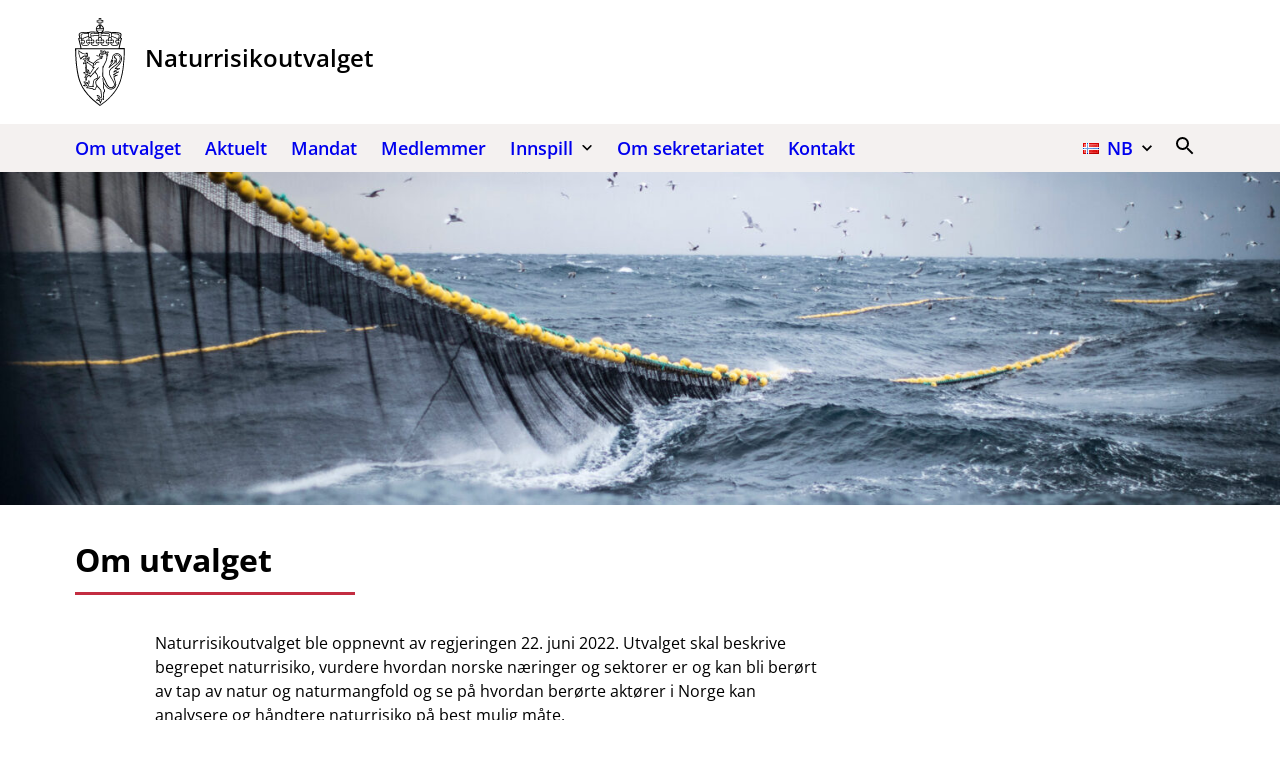

--- FILE ---
content_type: text/html; charset=UTF-8
request_url: https://naturrisikoutvalget.no/
body_size: 22786
content:
<!DOCTYPE html>
<html lang="nb-NO">
<head>
	<meta charset="UTF-8" />
	<meta name="viewport" content="width=device-width, initial-scale=1" />
	<title>Naturrisikoutvalget</title>
<meta name='robots' content='max-image-preview:large' />
	<style>img:is([sizes="auto" i], [sizes^="auto," i]) { contain-intrinsic-size: 3000px 1500px }</style>
	<link rel="alternate" href="https://naturrisikoutvalget.no/" hreflang="nb" />
<link rel="alternate" href="https://naturrisikoutvalget.no/en/om-utvalget-english/" hreflang="en" />
<!-- DSS SEO START-->
<meta property="og:locale" content="nb_NO">
<meta itemprop="name" content="Naturrisikoutvalget" />
<meta property="og:title" content="Naturrisikoutvalget" />
<meta name="twitter:title" content="Naturrisikoutvalget" />
<meta name="description" content="Naturrisikoutvalget ble oppnevnt av regjeringen 22. juni 2022. Utvalget skal beskrive begrepet naturrisiko, vurdere hvordan norske næringer og sektorer er og kan bli berørt av tap av natur og naturmangfold og se på hvordan berørte aktører i Norge kan analysere og håndtere naturrisiko på best mulig måte. Utredningen fra Naturrisikoutvalget ble presentert og overrakt til…" />
<meta itemprop="description" content="Naturrisikoutvalget ble oppnevnt av regjeringen 22. juni 2022. Utvalget skal beskrive begrepet naturrisiko, vurdere hvordan norske næringer og sektorer er og kan bli berørt av tap av natur og naturmangfold og se på hvordan berørte aktører i Norge kan analysere og håndtere naturrisiko på best mulig måte. Utredningen fra Naturrisikoutvalget ble presentert og overrakt til…" />
<meta name="twitter:description" content="Naturrisikoutvalget ble oppnevnt av regjeringen 22. juni 2022. Utvalget skal beskrive begrepet naturrisiko, vurdere hvordan norske næringer og sektorer er og kan bli berørt av tap av natur og naturm" />
<meta property="og:description" content="Naturrisikoutvalget ble oppnevnt av regjeringen 22. juni 2022. Utvalget skal beskrive begrepet naturrisiko, vurdere hvordan norske næringer og sektorer er og kan bli berørt av tap av natur og naturmangfold og se på hvordan berørte aktører i Norge kan analysere og håndtere naturrisiko på best mulig måte. Utredningen fra Naturrisikoutvalget ble presentert og overrakt til…" />
<meta property="og:url" content="https://naturrisikoutvalget.no/" />
<meta property="og:site_name" content="Naturrisikoutvalget" />
<meta property="og:type" content="article" />
<meta itemprop="image" content="https://nettsteder.regjeringen.no/content/themes/nettsteder-gutenberg-mal-utvalg/images/site-icon-512.png" />
<meta property="og:image" content="https://nettsteder.regjeringen.no/content/themes/nettsteder-gutenberg-mal-utvalg/images/site-icon-512.png" />
<meta property="og:image:width" content="512" />
<meta property="og:image:height" content="512" />
<meta name="twitter:card" content="summary_large_image" />
<meta name="twitter:image:src" content="https://nettsteder.regjeringen.no/content/themes/nettsteder-gutenberg-mal-utvalg/images/site-icon-512.png" />
<meta name="twitter:image:width" content="512" />
<meta name="twitter:image:height" content="512" />
<meta property="article:published_time" content="2022-10-17T08:59:47+02:00" />
<meta property="article:modified_time" content="2024-02-12T16:35:55+01:00" />
<script type="application/ld+json">
{ "@context": "http://schema.org", "@type": "Article",
"headline": "Naturrisikoutvalget",
"image": "https://nettsteder.regjeringen.no/content/themes/nettsteder-gutenberg-mal-utvalg/images/site-icon-512.png",
"author": "Yngvil",
"url": "https://naturrisikoutvalget.no/",
"datePublished": "2022-10-17 08:59:47",
"dateCreated": "2022-10-17 08:59:47",
"dateModified": "2024-02-12 16:35:55",
"description": "Naturrisikoutvalget ble oppnevnt av regjeringen 22. juni 2022. Utvalget skal beskrive begrepet naturrisiko, vurdere hvordan norske næringer og sektorer er og kan bli berørt av tap av natur og naturmangfold og se på hvordan berørte aktører i Norge kan analysere og håndtere naturrisiko på best mulig måte. Utredningen fra Naturrisikoutvalget ble presentert og overrakt til…",
"articleBody": "Naturrisikoutvalget ble oppnevnt av regjeringen 22. juni 2022. Utvalget skal beskrive begrepet naturrisiko, vurdere hvordan norske næringer og sektorer er og kan bli berørt av tap av natur og naturmangfold og se på hvordan berørte aktører i Norge kan analysere og håndtere naturrisiko på best mulig måte. Utredningen fra Naturrisikoutvalget ble presentert og overrakt til klima- og miljøministeren mandag 12. februar 2024. Du finner lenke til utredningen og opptak fra overleveringen under fanen &amp;laquo;Aktuelt&amp;raquo;."
}
</script>
<!-- DSS SEO END-->
<link rel='dns-prefetch' href='//naturrisikoutvalget.no' />
<link rel='dns-prefetch' href='//plausible.io' />
<link rel='dns-prefetch' href='//nettsteder.regjeringen.no' />
<style>
		
		body .entry-content > * + *,body .entry-content [class$="__inner-container"] > * + *,body .entry-content > * + .wp-block-group.has-background {
			margin-top: var(--wp--custom--t2--custom-block-margin--normal, 3rem);
			margin-bottom: 0;
		}
		body .entry-content > p + p,body .entry-content > [class$="__inner-container"] > p + p,body .entry-content > .wp-block-group > * + *,body .entry-content > h1 + p,body .entry-content [class$="__inner-container"] > h1 + p,body .entry-content > h1 + ol,body .entry-content [class$="__inner-container"] > h1 + ol,body .entry-content > h1 + ul,body .entry-content [class$="__inner-container"] > h1 + ul,body .entry-content > h1 + h2,body .entry-content [class$="__inner-container"] > h1 + h2,body .entry-content > h1 + h3,body .entry-content [class$="__inner-container"] > h1 + h3,body .entry-content > h1 + h4,body .entry-content [class$="__inner-container"] > h1 + h4,body .entry-content > h1 + h5,body .entry-content [class$="__inner-container"] > h1 + h5,body .entry-content > h1 + h6,body .entry-content [class$="__inner-container"] > h1 + h6,body .entry-content > h2 + p,body .entry-content [class$="__inner-container"] > h2 + p,body .entry-content > h2 + ol,body .entry-content [class$="__inner-container"] > h2 + ol,body .entry-content > h2 + ul,body .entry-content [class$="__inner-container"] > h2 + ul,body .entry-content > h2 + h3,body .entry-content [class$="__inner-container"] > h2 + h3,body .entry-content > h2 + h4,body .entry-content [class$="__inner-container"] > h2 + h4,body .entry-content > h2 + h5,body .entry-content [class$="__inner-container"] > h2 + h5,body .entry-content > h2 + h6,body .entry-content [class$="__inner-container"] > h2 + h6,body .entry-content > h3 + p,body .entry-content [class$="__inner-container"] > h3 + p,body .entry-content > h3 + ol,body .entry-content [class$="__inner-container"] > h3 + ol,body .entry-content > h3 + ul,body .entry-content [class$="__inner-container"] > h3 + ul,body .entry-content > h3 + h4,body .entry-content [class$="__inner-container"] > h3 + h4,body .entry-content > h3 + h5,body .entry-content [class$="__inner-container"] > h3 + h5,body .entry-content > h3 + h6,body .entry-content [class$="__inner-container"] > h3 + h6,body .entry-content > h4 + p,body .entry-content [class$="__inner-container"] > h4 + p,body .entry-content > h4 + ol,body .entry-content [class$="__inner-container"] > h4 + ol,body .entry-content > h4 + ul,body .entry-content [class$="__inner-container"] > h4 + ul,body .entry-content > h4 + h5,body .entry-content [class$="__inner-container"] > h4 + h5,body .entry-content > h4 + h6,body .entry-content [class$="__inner-container"] > h4 + h6,body .entry-content > h5 + p,body .entry-content [class$="__inner-container"] > h5 + p,body .entry-content > h5 + ol,body .entry-content [class$="__inner-container"] > h5 + ol,body .entry-content > h5 + ul,body .entry-content [class$="__inner-container"] > h5 + ul,body .entry-content > h5 + h6,body .entry-content [class$="__inner-container"] > h5 + h6,body .entry-content > h6 + p,body .entry-content [class$="__inner-container"] > h6 + p,body .entry-content > h6 + ol,body .entry-content [class$="__inner-container"] > h6 + ol,body .entry-content > h6 + ul,body .entry-content [class$="__inner-container"] > h6 + ul {
			margin-top: var(--wp--custom--t2--custom-block-margin--small, 1rem);
		}
		body .entry-content > .alignfull + .alignfull,body .entry-content > .alignfull + style + .alignfull,body .entry-content .wp-block-spacer {
			margin-top: 0;
		}
		body .entry-content > :last-child:not(.alignfull) {
			margin-bottom: var(--wp--custom--t2--custom-block-margin--last, 5rem);
		}
		body .screen-reader-text + .entry-content > :first-child:not(.alignfull) {
			margin-top: var(--wp--custom--t2--custom-block-margin--normal, 3rem);
		}
		body .screen-reader-text + .entry-content > :first-child.wp-block-media-text.alignwide {
			margin-top: 0;
		}
		body .entry-content > .wp-block-group > :first-child {
			margin-bottom: 0;
		}
	</style>
<style>:root{--dss-font-family:Open Sans;--dss-font-family-heading:Open Sans;}</style>
<style>:root{--t2-layout-wide:70.625rem;--t2-layout-content:41.875rem;--t2-color-background:#fff;}</style>
<link rel='stylesheet' id='wp-block-library-css' href='https://naturrisikoutvalget.no/wp-includes/css/dist/block-library/style.min.css?ver=6.8.3' type='text/css' media='all' />
<style id='wp-block-library-theme-inline-css' type='text/css'>
.wp-block-audio :where(figcaption){color:#555;font-size:13px;text-align:center}.is-dark-theme .wp-block-audio :where(figcaption){color:#ffffffa6}.wp-block-audio{margin:0 0 1em}.wp-block-code{border:1px solid #ccc;border-radius:4px;font-family:Menlo,Consolas,monaco,monospace;padding:.8em 1em}.wp-block-embed :where(figcaption){color:#555;font-size:13px;text-align:center}.is-dark-theme .wp-block-embed :where(figcaption){color:#ffffffa6}.wp-block-embed{margin:0 0 1em}.blocks-gallery-caption{color:#555;font-size:13px;text-align:center}.is-dark-theme .blocks-gallery-caption{color:#ffffffa6}:root :where(.wp-block-image figcaption){color:#555;font-size:13px;text-align:center}.is-dark-theme :root :where(.wp-block-image figcaption){color:#ffffffa6}.wp-block-image{margin:0 0 1em}.wp-block-pullquote{border-bottom:4px solid;border-top:4px solid;color:currentColor;margin-bottom:1.75em}.wp-block-pullquote cite,.wp-block-pullquote footer,.wp-block-pullquote__citation{color:currentColor;font-size:.8125em;font-style:normal;text-transform:uppercase}.wp-block-quote{border-left:.25em solid;margin:0 0 1.75em;padding-left:1em}.wp-block-quote cite,.wp-block-quote footer{color:currentColor;font-size:.8125em;font-style:normal;position:relative}.wp-block-quote:where(.has-text-align-right){border-left:none;border-right:.25em solid;padding-left:0;padding-right:1em}.wp-block-quote:where(.has-text-align-center){border:none;padding-left:0}.wp-block-quote.is-large,.wp-block-quote.is-style-large,.wp-block-quote:where(.is-style-plain){border:none}.wp-block-search .wp-block-search__label{font-weight:700}.wp-block-search__button{border:1px solid #ccc;padding:.375em .625em}:where(.wp-block-group.has-background){padding:1.25em 2.375em}.wp-block-separator.has-css-opacity{opacity:.4}.wp-block-separator{border:none;border-bottom:2px solid;margin-left:auto;margin-right:auto}.wp-block-separator.has-alpha-channel-opacity{opacity:1}.wp-block-separator:not(.is-style-wide):not(.is-style-dots){width:100px}.wp-block-separator.has-background:not(.is-style-dots){border-bottom:none;height:1px}.wp-block-separator.has-background:not(.is-style-wide):not(.is-style-dots){height:2px}.wp-block-table{margin:0 0 1em}.wp-block-table td,.wp-block-table th{word-break:normal}.wp-block-table :where(figcaption){color:#555;font-size:13px;text-align:center}.is-dark-theme .wp-block-table :where(figcaption){color:#ffffffa6}.wp-block-video :where(figcaption){color:#555;font-size:13px;text-align:center}.is-dark-theme .wp-block-video :where(figcaption){color:#ffffffa6}.wp-block-video{margin:0 0 1em}:root :where(.wp-block-template-part.has-background){margin-bottom:0;margin-top:0;padding:1.25em 2.375em}
</style>
<style id='dss-people-style-inline-css' type='text/css'>
.wp-block-dss-people{list-style:none;padding:0}.wp-block-dss-person{align-items:center;display:flex}.wp-block-dss-person+.wp-block-dss-person{margin-top:2rem}.wp-block-dss-person .dss-person-image{align-self:flex-start;flex-shrink:0;margin:0 1rem 0 0;max-width:150px;width:30%}.wp-block-dss-person .dss-person-content{flex-grow:1}.wp-block-dss-person figure{height:0;margin:0;padding-bottom:100%;position:relative}.wp-block-dss-person figure img{height:100%;object-fit:cover;position:absolute;vertical-align:bottom;width:100%}.wp-block-dss-person .t2-image-credit{bottom:.5rem;right:.5rem}.wp-block-dss-person .dss-person-name{margin:0}.wp-block-dss-person .dss-person-position{font-size:.875em;font-style:italic;margin:0}.wp-block-dss-person.has-rounded-image .dss-person-image{border-radius:50%;overflow:hidden}.wp-block-dss-person.has-grayscale-image .dss-person-image img{filter:grayscale(1)}.wp-block-dss-person.has-framed-image .dss-person-image{border:.125rem solid #e4e4e4}
</style>
<style id='t2-files-style-inline-css' type='text/css'>
:where(body){--t2-files-spacing-margin:var(--wp--custom--t-2-files--spacing--margin,1.75em 0);--t2-files-spacing-item-gap:var(--wp--custom--t-2-files--spacing--item-gap,var(--wp--preset--spacing--50));--t2-files-item-border:var(--wp--custom--t-2-files--item-border,thin solid #e0e0e0);--t2-files-typography-filename-font-size:var(--wp--custom--t-2-files--typography--filename-font-size,inherit);--t2-files-typography-description-font-size:var(--wp--custom--t-2-files--typography--description-font-size,0.8125em);--t2-files-typography-meta-font-size:var(--wp--custom--t-2-files--typography--meta-font-size,0.8125em)}:where(.t2-files){display:flex;flex-direction:column;gap:var(--t2-files-spacing-item-gap);margin-block:var(--t2-files-spacing-margin)}.t2-file-item__link{align-items:flex-start;border:var(--t2-files-item-border);display:flex;gap:var(--wp--preset--spacing--40);padding:var(--wp--preset--spacing--40);text-decoration:none}.t2-file-item__link--icon-right{flex-direction:row-reverse}.t2-file-item__icon{align-items:center;display:inline-flex}.t2-file-item__info{display:flex;flex-direction:column;flex-grow:1;gap:var(--wp--preset--spacing--20)}.t2-file-item__filename{font-size:var(--t2-files-typography-filename-font-size);overflow:hidden;text-overflow:ellipsis}.t2-file-item__description{font-size:var(--t2-files-typography-description-font-size)}.t2-file-item__meta{font-size:var(--t2-files-typography-meta-font-size)}
</style>
<style id='t2-ingress-style-inline-css' type='text/css'>
:where(body){--t2-ingress-typography-font-size:var(--wp--custom--t-2-ingress--typography--font-size,1.1875em);--t2-ingress-typography-font-weight:var(--wp--custom--t-2-ingress--typography--font-weight,initial)}:where(.t2-ingress){font-size:var(--t2-ingress-typography-font-size);font-weight:var(--t2-ingress-typography-font-weight)}
</style>
<style id='dss-simple-posts-style-inline-css' type='text/css'>
.wp-block-dss-simple-posts{display:grid;list-style:none;padding:0;grid-gap:1rem;grid-template:1fr/1fr}.wp-block-dss-simple-post{position:relative}.wp-block-dss-simple-post__link{align-items:center;color:inherit;display:flex;height:100%;position:relative;text-decoration:none;z-index:1}.wp-block-dss-simple-post__link h2{color:var(--dss-site-body-link,var(--wp--preset--color--primary,#144696));text-decoration:underline}.wp-block-dss-simple-post__link:hover{color:inherit}.wp-block-dss-simple-post__link:hover h2{color:var(--dss-site-body-link-hover,var(--wp--preset--color--secondary,#c32d41))}.editor-styles-wrapper .wp-block-dss-simple-post__content,.wp-block-dss-simple-post__content{width:100%}.editor-styles-wrapper .wp-block-dss-simple-post__content h2,.wp-block-dss-simple-post__content h2{font-size:clamp(1.125rem,.9688rem + .5vw,1.25rem);margin:0!important}.wp-block-dss-simple-post__excerpt{margin:.25rem 0 0}.wp-block-dss-simple-posts.is-style-list-flex .wp-block-dss-simple-post__image-wrapper,.wp-block-dss-simple-posts.is-style-list-image .wp-block-dss-simple-post__image-wrapper{align-self:flex-start;flex-shrink:0;position:relative;width:25%}.wp-block-dss-simple-posts.is-style-list-flex .wp-block-dss-simple-post__image-wrapper+.wp-block-dss-simple-post__content,.wp-block-dss-simple-posts.is-style-list-image .wp-block-dss-simple-post__image-wrapper+.wp-block-dss-simple-post__content{padding:0 1rem}.wp-block-dss-simple-posts.is-style-list-flex .wp-block-dss-simple-post__image,.wp-block-dss-simple-posts.is-style-list-image .wp-block-dss-simple-post__image{height:0;padding-bottom:100%;position:relative}.wp-block-dss-simple-posts.is-style-list-flex .wp-block-dss-simple-post__image img,.wp-block-dss-simple-posts.is-style-list-image .wp-block-dss-simple-post__image img{height:100%;left:0;object-fit:cover;position:absolute;top:0;width:100%}.wp-block-dss-simple-posts.is-style-list-flex .t2-image-credit,.wp-block-dss-simple-posts.is-style-list-image .t2-image-credit{bottom:.5rem;right:.5rem}@media (min-width:40em){.wp-block-dss-simple-posts.is-style-flex{grid-template:1fr/1fr 1fr}}@media (min-width:50em){.wp-block-dss-simple-posts.is-style-flex{grid-template:1fr/1fr 1fr 1fr}}.wp-block-dss-simple-posts.is-style-flex .wp-block-dss-simple-post__content{padding:1rem}.wp-block-dss-simple-posts.is-style-flex .wp-block-dss-simple-post__link{align-items:flex-start;flex-direction:column}.wp-block-dss-simple-posts.is-style-flex .wp-block-dss-simple-post__image-wrapper{position:relative;width:100%}.wp-block-dss-simple-posts.is-style-flex .wp-block-dss-simple-post__image{height:0;padding-bottom:66%;position:relative}.wp-block-dss-simple-posts.is-style-flex .wp-block-dss-simple-post__image img{height:100%;left:0;object-fit:cover;position:absolute;top:0;width:100%}.wp-block-dss-simple-posts.is-style-list-flex{align-items:flex-start}@media (min-width:40em){.wp-block-dss-simple-posts.is-style-list-flex{grid-template:1fr/1fr 1fr}}@media (min-width:60em){.wp-block-dss-simple-posts.is-style-list-flex{grid-template:1fr/1fr 1fr 1fr}}.wp-block-dss-simple-posts.is-style-list-flex .wp-block-dss-simple-post__link{align-items:flex-start}
</style>
<style id='t2-post-excerpt-style-inline-css' type='text/css'>
.t2-post-excerpt p{margin:0}
</style>
<style id='t2-post-featured-image-style-inline-css' type='text/css'>
.t2-post-featured-image{margin:0 0 1rem}.t2-post-featured-image.has-image-ratio-16-9{aspect-ratio:16/9}.t2-post-featured-image.has-image-ratio-4-3{aspect-ratio:4/3}.t2-post-featured-image.has-image-ratio-1-1{aspect-ratio:1/1}.t2-post-featured-image.has-image-ratio-3-2{aspect-ratio:3/2}.t2-post-featured-image img,.t2-post-featured-image__fallback{height:100%;object-fit:cover;object-position:var(--t2-focal-point,center center);width:100%}.t2-post-featured-image__fallback{align-items:center;background:var(--t2-fallback-background,#96969640);display:flex;font-size:3em;justify-content:center}
</style>
<style id='t2-post-link-style-inline-css' type='text/css'>
.t2-post-link{width:100%}.t2-featured-single-post.has-background .t2-post-link{padding-bottom:1rem}.t2-featured-single-post.has-background .t2-post-link>.wp-block-group:first-child{padding-top:1rem}
</style>
<style id='t2-post-title-style-inline-css' type='text/css'>
.t2-post-title{margin:0}.t2-featured-single-post.has-background .t2-post-title{padding:0 1rem}
</style>
<link rel='stylesheet' id='t2-editor-content-css' href='https://naturrisikoutvalget.no/content/plugins/t2/build/editor/content.css?ver=333a761e7bc0772e54a5' type='text/css' media='all' />
<style id='t2-extensions-image-credit-inline-css' type='text/css'>
.t2-image-credit-wrapper{pointer-events:none;position:relative}.t2-image-credit-wrapper img{vertical-align:bottom}.t2-image-credit{align-items:center;background-color:var(--t2-image-credit-background-color,#333);border-radius:2px;bottom:var(--t2-image-credit-offset,1rem);color:var(--t2-image-credit-color,#fff);display:inline-flex;flex-direction:row-reverse;position:absolute;right:var(--t2-image-credit-offset,1rem);z-index:1}:where(.t2-image-credit-text){font-size:var(--t2-image-credit-font-size,.8125em);padding:.25rem .5rem}[hidden]:where(.t2-image-credit-text){display:none}.t2-image-credit-toggle,.wp-lightbox-container .t2-image-credit-toggle{align-self:flex-end;background-color:initial;border:0;color:inherit;cursor:pointer;height:2rem;opacity:1;padding:.25rem;pointer-events:auto;position:static;width:2rem}:is(.t2-image-credit-toggle,.wp-lightbox-container .t2-image-credit-toggle) svg{fill:currentColor}.t2-lightbox:not(.active) .t2-image-credit-toggle,:is(.t2-image-credit-toggle,.wp-lightbox-container .t2-image-credit-toggle) *{pointer-events:none}.is-image-fill-element>figure .t2-image-credit-wrapper{height:100%}
</style>
<style id='global-styles-inline-css' type='text/css'>
:root{--wp--preset--aspect-ratio--square: 1;--wp--preset--aspect-ratio--4-3: 4/3;--wp--preset--aspect-ratio--3-4: 3/4;--wp--preset--aspect-ratio--3-2: 3/2;--wp--preset--aspect-ratio--2-3: 2/3;--wp--preset--aspect-ratio--16-9: 16/9;--wp--preset--aspect-ratio--9-16: 9/16;--wp--preset--color--black: #000000;--wp--preset--color--cyan-bluish-gray: #abb8c3;--wp--preset--color--white: #ffffff;--wp--preset--color--pale-pink: #f78da7;--wp--preset--color--vivid-red: #cf2e2e;--wp--preset--color--luminous-vivid-orange: #ff6900;--wp--preset--color--luminous-vivid-amber: #fcb900;--wp--preset--color--light-green-cyan: #7bdcb5;--wp--preset--color--vivid-green-cyan: #00d084;--wp--preset--color--pale-cyan-blue: #8ed1fc;--wp--preset--color--vivid-cyan-blue: #0693e3;--wp--preset--color--vivid-purple: #9b51e0;--wp--preset--color--primary: #144696;--wp--preset--color--secondary: #c32d41;--wp--preset--color--neutral-100: #f4f1f0;--wp--preset--gradient--vivid-cyan-blue-to-vivid-purple: linear-gradient(135deg,rgba(6,147,227,1) 0%,rgb(155,81,224) 100%);--wp--preset--gradient--light-green-cyan-to-vivid-green-cyan: linear-gradient(135deg,rgb(122,220,180) 0%,rgb(0,208,130) 100%);--wp--preset--gradient--luminous-vivid-amber-to-luminous-vivid-orange: linear-gradient(135deg,rgba(252,185,0,1) 0%,rgba(255,105,0,1) 100%);--wp--preset--gradient--luminous-vivid-orange-to-vivid-red: linear-gradient(135deg,rgba(255,105,0,1) 0%,rgb(207,46,46) 100%);--wp--preset--gradient--very-light-gray-to-cyan-bluish-gray: linear-gradient(135deg,rgb(238,238,238) 0%,rgb(169,184,195) 100%);--wp--preset--gradient--cool-to-warm-spectrum: linear-gradient(135deg,rgb(74,234,220) 0%,rgb(151,120,209) 20%,rgb(207,42,186) 40%,rgb(238,44,130) 60%,rgb(251,105,98) 80%,rgb(254,248,76) 100%);--wp--preset--gradient--blush-light-purple: linear-gradient(135deg,rgb(255,206,236) 0%,rgb(152,150,240) 100%);--wp--preset--gradient--blush-bordeaux: linear-gradient(135deg,rgb(254,205,165) 0%,rgb(254,45,45) 50%,rgb(107,0,62) 100%);--wp--preset--gradient--luminous-dusk: linear-gradient(135deg,rgb(255,203,112) 0%,rgb(199,81,192) 50%,rgb(65,88,208) 100%);--wp--preset--gradient--pale-ocean: linear-gradient(135deg,rgb(255,245,203) 0%,rgb(182,227,212) 50%,rgb(51,167,181) 100%);--wp--preset--gradient--electric-grass: linear-gradient(135deg,rgb(202,248,128) 0%,rgb(113,206,126) 100%);--wp--preset--gradient--midnight: linear-gradient(135deg,rgb(2,3,129) 0%,rgb(40,116,252) 100%);--wp--preset--font-size--small: 13px;--wp--preset--font-size--medium: clamp(1.375rem, 1.0625rem + 1vw, 1.625rem);--wp--preset--font-size--large: clamp(1.625rem, 1.1563rem + 1.5vw, 2rem);--wp--preset--font-size--x-large: clamp(25.014px, 1.563rem + ((1vw - 3.2px) * 2.097), 42px);--wp--preset--spacing--20: 0.44rem;--wp--preset--spacing--30: 0.67rem;--wp--preset--spacing--40: 1rem;--wp--preset--spacing--50: 1.5rem;--wp--preset--spacing--60: 2.25rem;--wp--preset--spacing--70: 3.38rem;--wp--preset--spacing--80: 5.06rem;--wp--preset--shadow--natural: 6px 6px 9px rgba(0, 0, 0, 0.2);--wp--preset--shadow--deep: 12px 12px 50px rgba(0, 0, 0, 0.4);--wp--preset--shadow--sharp: 6px 6px 0px rgba(0, 0, 0, 0.2);--wp--preset--shadow--outlined: 6px 6px 0px -3px rgba(255, 255, 255, 1), 6px 6px rgba(0, 0, 0, 1);--wp--preset--shadow--crisp: 6px 6px 0px rgba(0, 0, 0, 1);--wp--custom--horizontal-space: 1rem;--wp--custom--horizontal-space-large: 5rem;--wp--custom--dss-setup--search--submit--background: var(--wp--preset--color--secondary);--wp--custom--dss-setup--search--submit--background-hover: var(--wp--preset--color--primary);--wp--custom--dss-breadcrumbs--width: var(--t2-layout-wide);--wp--custom--t-2-skip-link--color: #144696;}:root { --wp--style--global--content-size: 41.875rem;--wp--style--global--wide-size: 70.625rem; }:where(body) { margin: 0; }.wp-site-blocks > .alignleft { float: left; margin-right: 2em; }.wp-site-blocks > .alignright { float: right; margin-left: 2em; }.wp-site-blocks > .aligncenter { justify-content: center; margin-left: auto; margin-right: auto; }:where(.is-layout-flex){gap: 0.5em;}:where(.is-layout-grid){gap: 0.5em;}.is-layout-flow > .alignleft{float: left;margin-inline-start: 0;margin-inline-end: 2em;}.is-layout-flow > .alignright{float: right;margin-inline-start: 2em;margin-inline-end: 0;}.is-layout-flow > .aligncenter{margin-left: auto !important;margin-right: auto !important;}.is-layout-constrained > .alignleft{float: left;margin-inline-start: 0;margin-inline-end: 2em;}.is-layout-constrained > .alignright{float: right;margin-inline-start: 2em;margin-inline-end: 0;}.is-layout-constrained > .aligncenter{margin-left: auto !important;margin-right: auto !important;}.is-layout-constrained > :where(:not(.alignleft):not(.alignright):not(.alignfull)){max-width: var(--wp--style--global--content-size);margin-left: auto !important;margin-right: auto !important;}.is-layout-constrained > .alignwide{max-width: var(--wp--style--global--wide-size);}body .is-layout-flex{display: flex;}.is-layout-flex{flex-wrap: wrap;align-items: center;}.is-layout-flex > :is(*, div){margin: 0;}body .is-layout-grid{display: grid;}.is-layout-grid > :is(*, div){margin: 0;}body{background-color: #fff;color: #000;font-family: var(--dss-font-family);font-size: clamp(0.875rem, 0.875rem + ((1vw - 0.2rem) * 0.247), 1rem);line-height: 1.5;padding-top: 0px;padding-right: 0px;padding-bottom: 0px;padding-left: 0px;}a:where(:not(.wp-element-button)){color: var(--wp--preset--color--primary);text-decoration: underline;}h1{font-size: clamp(1.625rem, 1.1563rem + 1.5vw, 2rem);line-height: 1.2;}h2{font-size: clamp(1.375rem, 1.0625rem + 1vw, 1.625rem);line-height: 1.2;}h3{font-size: clamp(1.125rem, 0.9688rem + 0.5vw, 1.25rem);line-height: 1.2;}h4{font-size: clamp(0.875rem, 0.875rem + ((1vw - 0.2rem) * 0.247), 1rem);line-height: 1.2;}h5{line-height: 1.2;}h6{line-height: 1.2;}:root :where(.wp-element-button, .wp-block-button__link){background-color: #32373c;border-width: 0;color: #fff;font-family: inherit;font-size: inherit;line-height: inherit;padding: calc(0.667em + 2px) calc(1.333em + 2px);text-decoration: none;}.has-black-color{color: var(--wp--preset--color--black) !important;}.has-cyan-bluish-gray-color{color: var(--wp--preset--color--cyan-bluish-gray) !important;}.has-white-color{color: var(--wp--preset--color--white) !important;}.has-pale-pink-color{color: var(--wp--preset--color--pale-pink) !important;}.has-vivid-red-color{color: var(--wp--preset--color--vivid-red) !important;}.has-luminous-vivid-orange-color{color: var(--wp--preset--color--luminous-vivid-orange) !important;}.has-luminous-vivid-amber-color{color: var(--wp--preset--color--luminous-vivid-amber) !important;}.has-light-green-cyan-color{color: var(--wp--preset--color--light-green-cyan) !important;}.has-vivid-green-cyan-color{color: var(--wp--preset--color--vivid-green-cyan) !important;}.has-pale-cyan-blue-color{color: var(--wp--preset--color--pale-cyan-blue) !important;}.has-vivid-cyan-blue-color{color: var(--wp--preset--color--vivid-cyan-blue) !important;}.has-vivid-purple-color{color: var(--wp--preset--color--vivid-purple) !important;}.has-primary-color{color: var(--wp--preset--color--primary) !important;}.has-secondary-color{color: var(--wp--preset--color--secondary) !important;}.has-neutral-100-color{color: var(--wp--preset--color--neutral-100) !important;}.has-black-background-color{background-color: var(--wp--preset--color--black) !important;}.has-cyan-bluish-gray-background-color{background-color: var(--wp--preset--color--cyan-bluish-gray) !important;}.has-white-background-color{background-color: var(--wp--preset--color--white) !important;}.has-pale-pink-background-color{background-color: var(--wp--preset--color--pale-pink) !important;}.has-vivid-red-background-color{background-color: var(--wp--preset--color--vivid-red) !important;}.has-luminous-vivid-orange-background-color{background-color: var(--wp--preset--color--luminous-vivid-orange) !important;}.has-luminous-vivid-amber-background-color{background-color: var(--wp--preset--color--luminous-vivid-amber) !important;}.has-light-green-cyan-background-color{background-color: var(--wp--preset--color--light-green-cyan) !important;}.has-vivid-green-cyan-background-color{background-color: var(--wp--preset--color--vivid-green-cyan) !important;}.has-pale-cyan-blue-background-color{background-color: var(--wp--preset--color--pale-cyan-blue) !important;}.has-vivid-cyan-blue-background-color{background-color: var(--wp--preset--color--vivid-cyan-blue) !important;}.has-vivid-purple-background-color{background-color: var(--wp--preset--color--vivid-purple) !important;}.has-primary-background-color{background-color: var(--wp--preset--color--primary) !important;}.has-secondary-background-color{background-color: var(--wp--preset--color--secondary) !important;}.has-neutral-100-background-color{background-color: var(--wp--preset--color--neutral-100) !important;}.has-black-border-color{border-color: var(--wp--preset--color--black) !important;}.has-cyan-bluish-gray-border-color{border-color: var(--wp--preset--color--cyan-bluish-gray) !important;}.has-white-border-color{border-color: var(--wp--preset--color--white) !important;}.has-pale-pink-border-color{border-color: var(--wp--preset--color--pale-pink) !important;}.has-vivid-red-border-color{border-color: var(--wp--preset--color--vivid-red) !important;}.has-luminous-vivid-orange-border-color{border-color: var(--wp--preset--color--luminous-vivid-orange) !important;}.has-luminous-vivid-amber-border-color{border-color: var(--wp--preset--color--luminous-vivid-amber) !important;}.has-light-green-cyan-border-color{border-color: var(--wp--preset--color--light-green-cyan) !important;}.has-vivid-green-cyan-border-color{border-color: var(--wp--preset--color--vivid-green-cyan) !important;}.has-pale-cyan-blue-border-color{border-color: var(--wp--preset--color--pale-cyan-blue) !important;}.has-vivid-cyan-blue-border-color{border-color: var(--wp--preset--color--vivid-cyan-blue) !important;}.has-vivid-purple-border-color{border-color: var(--wp--preset--color--vivid-purple) !important;}.has-primary-border-color{border-color: var(--wp--preset--color--primary) !important;}.has-secondary-border-color{border-color: var(--wp--preset--color--secondary) !important;}.has-neutral-100-border-color{border-color: var(--wp--preset--color--neutral-100) !important;}.has-vivid-cyan-blue-to-vivid-purple-gradient-background{background: var(--wp--preset--gradient--vivid-cyan-blue-to-vivid-purple) !important;}.has-light-green-cyan-to-vivid-green-cyan-gradient-background{background: var(--wp--preset--gradient--light-green-cyan-to-vivid-green-cyan) !important;}.has-luminous-vivid-amber-to-luminous-vivid-orange-gradient-background{background: var(--wp--preset--gradient--luminous-vivid-amber-to-luminous-vivid-orange) !important;}.has-luminous-vivid-orange-to-vivid-red-gradient-background{background: var(--wp--preset--gradient--luminous-vivid-orange-to-vivid-red) !important;}.has-very-light-gray-to-cyan-bluish-gray-gradient-background{background: var(--wp--preset--gradient--very-light-gray-to-cyan-bluish-gray) !important;}.has-cool-to-warm-spectrum-gradient-background{background: var(--wp--preset--gradient--cool-to-warm-spectrum) !important;}.has-blush-light-purple-gradient-background{background: var(--wp--preset--gradient--blush-light-purple) !important;}.has-blush-bordeaux-gradient-background{background: var(--wp--preset--gradient--blush-bordeaux) !important;}.has-luminous-dusk-gradient-background{background: var(--wp--preset--gradient--luminous-dusk) !important;}.has-pale-ocean-gradient-background{background: var(--wp--preset--gradient--pale-ocean) !important;}.has-electric-grass-gradient-background{background: var(--wp--preset--gradient--electric-grass) !important;}.has-midnight-gradient-background{background: var(--wp--preset--gradient--midnight) !important;}.has-small-font-size{font-size: var(--wp--preset--font-size--small) !important;}.has-medium-font-size{font-size: var(--wp--preset--font-size--medium) !important;}.has-large-font-size{font-size: var(--wp--preset--font-size--large) !important;}.has-x-large-font-size{font-size: var(--wp--preset--font-size--x-large) !important;}
:root :where(.wp-block-button .wp-block-button__link){background-color: var(--wp--preset--color--primary);border-radius: 0.125rem;border-color: transparent;border-width: 0.125rem;border-style: solid;font-size: clamp(0.875rem, 0.875rem + ((1vw - 0.2rem) * 0.247), 1rem);}
:where(.wp-block-post-template.is-layout-flex){gap: 1.25em;}:where(.wp-block-post-template.is-layout-grid){gap: 1.25em;}
:where(.wp-block-columns.is-layout-flex){gap: 2em;}:where(.wp-block-columns.is-layout-grid){gap: 2em;}
:root :where(.wp-block-pullquote){font-size: clamp(0.984em, 0.984rem + ((1vw - 0.2em) * 1.019), 1.5em);line-height: 1.6;}
</style>
<link rel='stylesheet' id='dss-button-hover-style-css' href='https://naturrisikoutvalget.no/content/plugins/nettsteder-gutenberg-setup/build/extensions/button-hover-style/style.css?ver=3.2.13' type='text/css' media='all' />
<style id='dss-button-hover-style-inline-css' type='text/css'>
.wp-block-button:not(.is-style-outline) .wp-block-button__link:hover,.wp-block-button:not(.is-style-outline) .wp-block-button__link:active{background-color: transparent !important;color: inherit !important;}.wp-block-button:not(.is-style-outline) .wp-block-button__link:hover,.wp-block-button:not(.is-style-outline) .wp-block-button__link:active{border-color: var(--wp--preset--color--primary) !important;}.wp-block-button:not(.is-style-outline) .wp-block-button__link:hover.has-black-background-color,.wp-block-button:not(.is-style-outline) .wp-block-button__link:active.has-black-background-color{border-color: var(--wp--preset--color--black) !important;}.wp-block-button:not(.is-style-outline) .wp-block-button__link:hover.has-primary-background-color,.wp-block-button:not(.is-style-outline) .wp-block-button__link:active.has-primary-background-color{border-color: var(--wp--preset--color--primary) !important;}.wp-block-button:not(.is-style-outline) .wp-block-button__link:hover.has-secondary-background-color,.wp-block-button:not(.is-style-outline) .wp-block-button__link:active.has-secondary-background-color{border-color: var(--wp--preset--color--secondary) !important;}.wp-block-button:not(.is-style-outline) .wp-block-button__link:hover.has-neutral-100-background-color,.wp-block-button:not(.is-style-outline) .wp-block-button__link:active.has-neutral-100-background-color{border-color: var(--wp--preset--color--neutral-100) !important;}
</style>
<link rel='stylesheet' id='dss-main-font-css' href='https://naturrisikoutvalget.no/content/plugins/nettsteder-gutenberg-setup/assets/fonts/open-sans.css?ver=3.2.13' type='text/css' media='all' />
<link rel='stylesheet' id='dss-highlight-search-query-css' href='https://naturrisikoutvalget.no/content/plugins/nettsteder-gutenberg-setup/build/extensions/highlight-search-query/style.css?ver=3.2.13' type='text/css' media='all' />
<link rel='stylesheet' id='dss-shared-theme-setup-css' href='https://naturrisikoutvalget.no/content/plugins/nettsteder-gutenberg-setup/build/extensions/shared-theme-setup/style.css?ver=3.2.13' type='text/css' media='all' />
<link rel='stylesheet' id='dss-template-tags-css' href='https://naturrisikoutvalget.no/content/plugins/nettsteder-gutenberg-setup/build/extensions/template-tags/style.css?ver=3.2.13' type='text/css' media='all' />
<link rel='stylesheet' id='dss-theme-style-css' href='https://nettsteder.regjeringen.no/content/themes/nettsteder-gutenberg-mal-utvalg/build/style.css?ver=3.2.13' type='text/css' media='all' />
<link rel='stylesheet' id='dss-theme-print-css' href='https://nettsteder.regjeringen.no/content/themes/nettsteder-gutenberg-mal-utvalg/build/print.css?ver=3.2.13' type='text/css' media='print' />
<link rel='stylesheet' id='searchwp-forms-css' href='https://naturrisikoutvalget.no/content/plugins/searchwp/assets/css/frontend/search-forms.min.css?ver=4.5.1' type='text/css' media='all' />
<script type="text/javascript" data-cookieconsent="ignore" src="https://naturrisikoutvalget.no/wp-includes/js/jquery/jquery.min.js?ver=3.7.1" id="jquery-core-js"></script>
<script type="text/javascript" src="https://naturrisikoutvalget.no/wp-includes/js/jquery/jquery-migrate.min.js?ver=3.4.1" id="jquery-migrate-js"></script>
<script type="text/javascript" id="file_uploads_nfpluginsettings-js-extra">
/* <![CDATA[ */
var params = {"clearLogRestUrl":"https:\/\/naturrisikoutvalget.no\/wp-json\/nf-file-uploads\/debug-log\/delete-all","clearLogButtonId":"file_uploads_clear_debug_logger","downloadLogRestUrl":"https:\/\/naturrisikoutvalget.no\/wp-json\/nf-file-uploads\/debug-log\/get-all","downloadLogButtonId":"file_uploads_download_debug_logger"};
/* ]]> */
</script>
<script type="text/javascript" src="https://naturrisikoutvalget.no/content/plugins/ninja-forms-uploads/assets/js/nfpluginsettings.js?ver=3.3.22" id="file_uploads_nfpluginsettings-js"></script>
<script type="text/javascript" data-cookieconsent="ignore" src="https://naturrisikoutvalget.no/wp-includes/js/dist/vendor/wp-polyfill.min.js?ver=3.15.0" id="wp-polyfill-js"></script>
<script type="text/javascript" data-cookieconsent="ignore" src="https://naturrisikoutvalget.no/content/plugins/nettsteder-gutenberg-setup/build/block-library/people/script.js?ver=fae4a7a77a2880d718c5" id="dss-people-script-js"></script>
<script type="text/javascript" defer data-domain='naturrisikoutvalget.no' data-api='https://plausible.io/api/event' data-cfasync='false' src="https://plausible.io/js/plausible.outbound-links.js?ver=2.5.0" id="plausible-analytics-js"></script>
<script type="text/javascript" id="plausible-analytics-js-after">
/* <![CDATA[ */
window.plausible = window.plausible || function() { (window.plausible.q = window.plausible.q || []).push(arguments) }
/* ]]> */
</script>
<link rel="https://api.w.org/" href="https://naturrisikoutvalget.no/wp-json/" /><link rel="alternate" title="JSON" type="application/json" href="https://naturrisikoutvalget.no/wp-json/wp/v2/pages/49" /><meta name="generator" content="WordPress 6.8.3" />
<link rel="canonical" href="https://naturrisikoutvalget.no/" />
<link rel='shortlink' href='https://naturrisikoutvalget.no/' />
<link rel="alternate" title="oEmbed (JSON)" type="application/json+oembed" href="https://naturrisikoutvalget.no/wp-json/oembed/1.0/embed?url=https%3A%2F%2Fnaturrisikoutvalget.no%2F&#038;lang=nb" />
<link rel="alternate" title="oEmbed (XML)" type="text/xml+oembed" href="https://naturrisikoutvalget.no/wp-json/oembed/1.0/embed?url=https%3A%2F%2Fnaturrisikoutvalget.no%2F&#038;format=xml&#038;lang=nb" />
</head>
<body class="home wp-singular page-template-default page page-id-49 wp-embed-responsive wp-theme-nettsteder-gutenberg-mal-utvalg">
<div class="site-header-shadow"></div>
<header class="site-header">
	<div class="site-header__wrapper">
		<div class="site-header__branding">
			<a href="https://naturrisikoutvalget.no/" rel="home">
					<svg xmlns="http://www.w3.org/2000/svg" viewBox="0 0 65.01 115">
		<path d="M64.99 39.92a3.42 3.42 0 000-.56h-6.8c.14-1.08.4-2.13.62-3.18.13-.78.39-1.54.47-2.32s.37-1.51.59-2.29c.4-1.78 1-3.51 1.48-5.23v-.1a4.57 4.57 0 00-.76-.2c-.23-.06-.47-.06-.69-.13a6 6 0 01.19-1.11c.16-1 .45-1.94.56-2.92a3 3 0 00-.29-1.27 3.09 3.09 0 00-1.73-1.32 18.39 18.39 0 00-4-.76c-.89-.06-1.85-.17-2.79-.16a36 36 0 00-4.82.22c-.33-.16-.68-.35-1-.49a16.58 16.58 0 00-4.7-.42 2.32 2.32 0 01-.45 0c-1.15.1-2.29.14-3.45.29-.46.09-.89 0-1.34.16l.5-.58a5.45 5.45 0 00.53-5.58 6 6 0 00-1.57-1.93 9.74 9.74 0 00-1.34-.78V5.84h2.7v-3.1h-2.75V-.03h-3.31v2.95h-2.66v3h2.65v3.37a5.48 5.48 0 00-3.18 2.76 5.55 5.55 0 00.92 6c-.2 0-.42-.06-.62 0-.93 0-2-.24-2.88-.27s-1.73-.11-2.59-.14a2.48 2.48 0 01-.46 0c-1.41.1-2.92 0-4.13.83-1.11 0-2-.19-3.15-.2-1.44 0-2.95 0-4.34.13a1 1 0 00-.46.06c-.72 0-1.42.24-2.11.3a3.86 3.86 0 00-3 1.91 4.53 4.53 0 000 2.66c.1.58.24 1.14.36 1.7a5.63 5.63 0 01.17 1.09l-1.35.32-.13.07c.13.53.29 1 .43 1.57s.26.92.34 1.38c.49 1.71.92 3.45 1.32 5.18.2 1.12.53 2.19.7 3.32.13.49.19 1 .29 1.52H-.01v3.12c.07.73 0 1.52.1 2.27a7.41 7.41 0 000 1.14c0 .5 0 .95.06 1.47s0 .95.07 1.42 0 1 .09 1.5 0 .81.07 1.19c0 .59.07 1.12.06 1.7.11 1 .1 1.93.22 2.88.06.17 0 .36 0 .53.06 1.28.26 2.53.39 3.84 0 .35.09.69.09 1 .29 2.24.6 4.53.89 6.76.2 1.24.45 2.5.66 3.74.07.68.32 1.34.4 2s.29 1.39.46 2.08c.3 1.29.65 2.59 1 3.85.47 1.74 1.18 3.36 1.8 5a52.27 52.27 0 003.47 7 49.82 49.82 0 004.63 6.44 47.27 47.27 0 003.48 3.94c.56.66 1.15 1.29 1.77 1.91s.95 1.06 1.48 1.45 1 .91 1.38 1.35c.22.19.45.39.63.58.75.53 1.39 1.24 2.14 1.75l.07.1c.33.3.7.47 1 .81 1.27 1 2.47 2 3.78 3a25.18 25.18 0 002.27 1.64c1-.56 1.9-1.32 2.86-2 .75-.5 1.38-1 2.1-1.57 1.37-.95 2.59-2 3.9-3.09s2.27-2.06 3.35-3.11c.69-.73 1.26-1.37 2-2.07.26-.23.46-.53.7-.79s.49-.49.7-.76c.65-.7 1.29-1.51 2-2.23s1.31-1.54 1.85-2.31 1.06-1.38 1.49-2.14a28.07 28.07 0 002.1-3.34c.45-.72.8-1.48 1.24-2.2.52-1.14 1.05-2.26 1.55-3.39a19.14 19.14 0 001-2.53c.42-1.12.76-2.29 1.08-3.46.3-1 .52-2.06.79-3 .13-.65.32-1.28.42-1.91.22-.85.43-1.68.58-2.55.23-1.31.5-2.63.69-3.94.14-.69.19-1.41.33-2.08.26-2.17.46-4.21.7-6.37.09-1.28.23-2.6.36-3.91.06-.75.16-1.49.19-2.26 0-.59.07-1.16.1-1.74.09-1.26.09-2.75.2-4v-.07c.09-.14 0-.35.06-.49 0-.63 0-1.37.06-2a.09.09 0 010-.11c0-1.5.11-3.13.13-4.63a4.65 4.65 0 01.01-.97zM49.66 19.61a6.86 6.86 0 00.76 0 36.53 36.53 0 014 .14 12.88 12.88 0 014 .83 1.24 1.24 0 01.83 1.08 16.22 16.22 0 01-.43 2.82c-.07.42-.17.88-.27 1.29-.33.09-.68.12-1 .17 0-.59.22-1.15.27-1.75a3 3 0 00-.37-2.75 2.75 2.75 0 00-1.21-.65 5.55 5.55 0 00-1.12-.24c-.22-.1-.47 0-.7-.1a15.93 15.93 0 00-2-.26 4.22 4.22 0 01-.73 0c-.56 0-1.15 0-1.71-.07a6.75 6.75 0 01-1.21 0 2.81 2.81 0 01-.6 0l-.2-.42c.52-.05 1.13-.01 1.71-.09zm-1.39 1.42a10.28 10.28 0 011.49 0h.59a30.52 30.52 0 014.13.33 14.46 14.46 0 011.52.34l.55.29c.7.45.48 1.31.42 2-.14.92-.24 1.87-.47 2.76a1.64 1.64 0 00-.26.59 20.31 20.31 0 00-3.51-2.11.79.79 0 01-.24-.13c-1.14-.45-2.27-.8-3.44-1.16-.27 0-.52-.13-.79-.16a1.36 1.36 0 00-.34-.1c.15-.93.29-1.76.37-2.65zm-.52 3.55a27.82 27.82 0 012.72.75 17.06 17.06 0 014 1.87h.1a14.19 14.19 0 012.16 1.64c0 .14.23.29.07.43l-.14.13a4.54 4.54 0 00-1.27-1 1.64 1.64 0 00-1.57 0 2.93 2.93 0 00-1.24 2.75 2.49 2.49 0 001.49 2.23 3.2 3.2 0 002.37-.91c0 .11.2.2.1.33-.46.68-.89 1.37-1.41 2a1.17 1.17 0 01-.55.23 20.12 20.12 0 01-3.48.24 10.4 10.4 0 01-2.8-.36 18.5 18.5 0 01-1.52-2.56s.06-.19.14-.14c.72.49 1.45 1.15 2.37.93a2.21 2.21 0 001.44-1.9 3.12 3.12 0 00-.72-2.77l-.46-.26c-1-.26-1.81.42-2.56.95a.18.18 0 01-.06-.22 2.37 2.37 0 00.91-2.53l-.29-.49a8 8 0 01.22-1.34zm-6.47-5.66a15.39 15.39 0 013.55.26 5.21 5.21 0 011.31.36 1.94 1.94 0 011.11 1.31 7.69 7.69 0 01-.2 2.42c-.12.7-.27 1.39-.39 2.1a3.66 3.66 0 00-1.71-.17c-.22 0-.1-.19-.13-.29 0-.33 0-.62.1-.93.07-1 .52-2.06.17-3.06a2.18 2.18 0 00-1.73-1.22.86.86 0 00-.43-.09 21.93 21.93 0 00-3.88.1c-1 .06-2 .14-2.92.24-.56.09-1.14.14-1.7.2a3.59 3.59 0 010-.53 3.39 3.39 0 01.78-.14c2.02-.29 4.06-.45 6.07-.56zm1.61 8.5a4.49 4.49 0 00.92 1.68.46.46 0 01-.07.14c-.6-.49-1.16-1.21-2-1.16a1.78 1.78 0 00-1.42 1.15 3.61 3.61 0 00.24 3.54 1.5 1.5 0 001.6.47 5.94 5.94 0 001.64-1 .38.38 0 010 .42c-.35.66-.69 1.29-1.06 1.94s-.88.39-1.37.55a11.66 11.66 0 01-2 .22 1.34 1.34 0 01-.49 0 11.79 11.79 0 01-3.34-.4 18.2 18.2 0 01-1.7-2.67.49.49 0 01.11-.2 10 10 0 001.38.92 1.54 1.54 0 001.61 0 4.17 4.17 0 00.6-.53 3.93 3.93 0 00.5-2.52 2.83 2.83 0 00-.75-1.52 1.71 1.71 0 00-1.71-.24 5.19 5.19 0 00-1.47 1 .27.27 0 01-.12-.16c.13-.24.36-.43.49-.68a2.67 2.67 0 00.33-2.46 3.48 3.48 0 00-.78-.82c0-.55.1-1.18.11-1.75a.32.32 0 01.23 0c.8 0 1.65 0 2.47.07h1.11c.68 0 1.37 0 2 .11a12.87 12.87 0 011.47.12l2.57.28a8.38 8.38 0 01-.13 1.21c.1.36-.26.42-.43.59a1.61 1.61 0 00-.54 1.68zm1-4.44c-.62-.07-1.34-.07-2-.2-1.06 0-2.2-.17-3.28-.19l-.82-.06c-1.18 0-2.29-.09-3.48-.09l-.07-.07.1-1.35a42.49 42.49 0 017.68-.59l1.08.09a1.43 1.43 0 011 .62 3.19 3.19 0 010 1.87.34.34 0 01-.23-.09zm-11.54-4.36a4.3 4.3 0 01-3.72-2.49h7.49a4.22 4.22 0 01-3.79 2.47zm1.25 1c0 .91-.1 1.83-.16 2.75l-.16 2.46a4.83 4.83 0 00-1.7.07c-.09-.69-.07-1.47-.1-2.21s-.09-1.44-.09-2.16v-.89a6.27 6.27 0 002.19-.08zm-6 13.2a1.68 1.68 0 001.8.43 6.66 6.66 0 001.52-1.18.23.23 0 01.19.2 14.15 14.15 0 01-1.6 2.73 14.72 14.72 0 01-6.14.17c-.3-.06-.58-.14-.88-.2a10.9 10.9 0 01-1.38-2.42.29.29 0 01.11-.2 3.06 3.06 0 002.36.91 2 2 0 001.41-1.39 4.21 4.21 0 00-.16-2.66 1.83 1.83 0 00-1-.95 2.47 2.47 0 00-.65-.06 1.91 1.91 0 00-.56.06 4.27 4.27 0 00-1.45 1c-.09 0 0-.1-.06-.14.52-.76 1.22-1.62.81-2.64a2 2 0 00-.81-.91 3.11 3.11 0 010-.73 1.91 1.91 0 01-.07-.76.8.8 0 01.33-.07c.95-.16 1.87-.19 2.85-.29s2.18-.19 3.26-.24 2.06-.16 3.13-.09c0 .62.1 1.21.06 1.85a1.92 1.92 0 00-.83 1.64 4.25 4.25 0 001 2.08l-.06.19h-.09a2.81 2.81 0 00-2.39-1.06 1.38 1.38 0 00-.8.5 2.46 2.46 0 00-.47.69 3.91 3.91 0 00.55 3.48zM21 23.09l-.07-.27-.07-1.57a.87.87 0 01.33-.53 4.89 4.89 0 012.14-.37c1.83 0 3.68.24 5.49.42l1.57.15c.17 0 .16.16.16.26v1.19c-.29.07-.65 0-1 .06s-1 0-1.38 0c-1.84.07-3.75.16-5.58.36h-.37a12.74 12.74 0 01-1.23.24zm15.46-9.55h-2.62v-2.83a.44.44 0 01.14-.22 4.11 4.11 0 012.46 2.98zm-7.38-8.62V3.64h2.73V.97h1.32v2.71h2.78v1.24h-2.78v4h-.08a3.36 3.36 0 00-1.2 0v-4h-2.77zm-.75 8.14l.35-.85a4 4 0 012.3-1.91l.16.23v2.9h-2.85zm0 2.21a4.1 4.1 0 01-.11-.94h3.72l.11-.1v-3.87l-.11-.26a2.36 2.36 0 01.78 0 .85.85 0 01.37.06 2 2 0 01-.11.26v3.87l.06.08h3.55v.05a1.46 1.46 0 01-.1.88h-8.2zm-9.39 4a9.51 9.51 0 014.34-.52h.59c1.44.11 2.85.24 4.26.4.79.13 1.58.2 2.36.4-.07.17.13.47-.13.5a4 4 0 00-.45-.09c-1.18-.17-2.42-.3-3.61-.49-1 0-2.13-.13-3.15-.16s-2.3 0-3 .93c-.53.85-.09 1.91-.07 2.86 0 .63.09 1.28.14 1.91a.65.65 0 01-.33 0 2.88 2.88 0 00-1.39.2 1.45 1.45 0 01-.1-.45c-.14-1.25-.33-2.52-.45-3.8a1.82 1.82 0 01.95-1.66zm-1.28 6.71a2.12 2.12 0 00-.06 2.2l.53.83s0 .1-.06.14a4.09 4.09 0 00-2-.93 1.81 1.81 0 00-1.5 1.19 4.32 4.32 0 00-.13 2.26 2.15 2.15 0 001.38 1.61 2.72 2.72 0 002.46-1 .32.32 0 01.11.16c-.32.69-.7 1.34-1.06 2l-.34.48a7.75 7.75 0 01-2.2.42 19.32 19.32 0 01-4-.13 3 3 0 01-.95-.24 13 13 0 01-1.24-2 .36.36 0 01.09-.22 3.07 3.07 0 002.29.78 2 2 0 001.6-1.48 4.42 4.42 0 000-1.74 2.57 2.57 0 00-.59-1.39 2.09 2.09 0 00-2.07-.45 3.66 3.66 0 00-1.25.92.49.49 0 01-.11.13.38.38 0 01-.16-.14 1.86 1.86 0 01.37-.7 8.94 8.94 0 012.73-2 18.53 18.53 0 013.67-1.39 16.48 16.48 0 012.24-.55c.07.43.18.85.21 1.28zm-.72-2.19a25.3 25.3 0 00-5.58 1.9 3 3 0 00-.58.27 11.64 11.64 0 00-1.77 1.15h-.06a4.31 4.31 0 00-.32-.63 37.29 37.29 0 01-.45-4 1.12 1.12 0 01.3-.78 8 8 0 013.57-.88 29 29 0 013.16 0h.45c.3 0 .55 0 .86.07h.46c.1 1 .23 1.83.33 2.79a1.13 1.13 0 01-.41.15zm-10.6-3.22a3.14 3.14 0 011.94-.81 23.56 23.56 0 013.38-.36c.63 0 1.19-.1 1.84 0h.27a6.34 6.34 0 001.16 0l2.21.13a2 2 0 01-.1.47H14.44c-.79.06-1.58 0-2.37.09a.55.55 0 00-.3 0c-.65 0-1.25.14-1.87.22a4.07 4.07 0 00-.93.26 2.28 2.28 0 00-1.35.86 3.5 3.5 0 00-.2 2c.1.83.24 1.67.34 2.53a2.83 2.83 0 00-1-.13.64.64 0 01-.11-.29c-.19-.93-.36-1.94-.56-2.89a7.57 7.57 0 01-.1-.73 1.34 1.34 0 01.31-1.31zm.09 10.25c-.29-1.25-.66-2.49-1-3.72a3.8 3.8 0 011.45-.23 1.12 1.12 0 011 .6 2.46 2.46 0 01-.17 1.32l-.43.91.06.16.78.95a2.59 2.59 0 00.56-.42c.72-.56 1.61-1.37 2.54-.82a2.65 2.65 0 01.33 2.07 1 1 0 01-.78.78 2.16 2.16 0 01-.81 0 1.12 1.12 0 01-.37-.17 5.69 5.69 0 01-1.35-.91 7 7 0 00-.68 1.35 3.22 3.22 0 00.36.86 18.82 18.82 0 001.15 2 2 2 0 001.06.49 8.31 8.31 0 00.86.12 22.74 22.74 0 005.32-.09 1.76 1.76 0 001.26-.52 12 12 0 001.16-1.93l.68-1.35c-.22-.46-.55-.89-.79-1.34-.82.55-1.58 1.51-2.67 1.27a1.31 1.31 0 01-.66-1.08c0-.62-.07-1.41.58-1.73a1.42 1.42 0 011.08.11 7.56 7.56 0 011.51.86 13.24 13.24 0 00.66-1.26 6.09 6.09 0 01-.92-1.93.85.85 0 01.2-.66 2.2 2.2 0 011.81-.27 1.12 1.12 0 01.75.47c.32.91-.46 1.65-.88 2.39a4.64 4.64 0 00.62 1.32.18.18 0 00.23 0 12.82 12.82 0 011.62-1.15 1.31 1.31 0 01.93 0 2.1 2.1 0 01.47 2.17 1.25 1.25 0 01-.39.59 1.84 1.84 0 01-.69.12 7.41 7.41 0 01-2-1.12.23.23 0 00-.19.16c-.19.34-.46.63-.66 1a5.11 5.11 0 00.55 1.44c.39.7.76 1.42 1.22 2.1a5.9 5.9 0 002.27.5 20 20 0 005.64-.29l.37-.16a6.75 6.75 0 001.34-2.06c.23-.52.55-1 .73-1.55a12.12 12.12 0 00-.81-1.37h-.04a6.58 6.58 0 01-2.37 1.41.65.65 0 01-.62-.2 1.72 1.72 0 01-.35-1 1.91 1.91 0 01.5-1.73 1.62 1.62 0 011.38.16 13.47 13.47 0 011.32.82 1 1 0 00.36-.46l.39-.7a8.6 8.6 0 01-1-2.16 1.15 1.15 0 01.24-.79 2.28 2.28 0 011.83-.36 1.76 1.76 0 01.55.19 1.18 1.18 0 01.43.49 3.52 3.52 0 01-1 2.52v.11c.19.43.46.83.69 1.25a.81.81 0 00.42-.17 4.23 4.23 0 012.3-1 1 1 0 01.66.86 2.62 2.62 0 01-.23 1.7 1 1 0 01-1 .34 11 11 0 01-2.16-1.19c-.33.42-.62.89-.91 1.34a16.41 16.41 0 002.19 3.54 1.51 1.51 0 001 .34 17.93 17.93 0 003.64.22 19.58 19.58 0 003.22-.5 1.91 1.91 0 001.14-1.24c.4-.7.72-1.45 1.06-2.2v-.16l-.66-1.21c-.07-.1-.16 0-.22 0a5.05 5.05 0 01-2.08 1.18.7.7 0 01-.72-.26 2.42 2.42 0 01-.3-1.21 1.54 1.54 0 01.72-1.54c.7-.19 1.18.43 1.73.7a6.24 6.24 0 00.73.52 7 7 0 00.7-1.19.36.36 0 00-.09-.32c-.24-.39-.43-.78-.66-1.16a1.24 1.24 0 010-1.21 2 2 0 012.2-.3.94.94 0 01.62.75 2 2 0 01-.24.92 8.08 8.08 0 01-.83 1.15 2.33 2.33 0 00.42.85.61.61 0 00.39.46 7 7 0 012.4-1.15 1 1 0 01.56.32 2.66 2.66 0 01-.1 2.29.83.83 0 01-.62.35 3.3 3.3 0 01-1.19-.47 8.42 8.42 0 01-1.12-.73c-.3.37-.52.81-.79 1.21v.23a19.48 19.48 0 001.8 3.26.78.78 0 00.52.3 8.08 8.08 0 001.7.23c.26.1.56 0 .83.07a20.86 20.86 0 003.42-.13 7.51 7.51 0 001.48-.29 6.09 6.09 0 001.26-1.62c.3-.49.6-1 .86-1.52a2.31 2.31 0 00-.37-.69l-.49-.7a12.48 12.48 0 01-1.5.81 1.24 1.24 0 01-1.18.13 1.63 1.63 0 01-.52-1.24 1.89 1.89 0 01.63-1.64 1.65 1.65 0 011.57.43c.35.33.7.59 1 .93.09.07.16-.07.19-.11l.88-1a1.67 1.67 0 00-.27-.91 1.89 1.89 0 01-.17-1.49 2 2 0 011.74-.49l.63.07v.06c-.29 1-.55 1.94-.83 2.9s-.46 2.08-.79 3.11c-.16.49-.23 1-.36 1.51l-.27 1.22c-.23 1.25-.76 3.78-.76 3.78H8.3c-.2-.89-.33-1.81-.53-2.7-.43-1.93-.88-3.84-1.38-5.83zm57.26 9.88v1.34c-.09 2.34-.16 4.44-.23 6.74 0 1.31-.14 2.54-.11 3.8-.06.53-.13 1-.14 1.57-.24 2.47-.36 4.92-.69 7.35-.1 1-.23 2-.33 3.09s-.26 2.17-.43 3.25c-.36 1.94-.59 4-1.09 5.91s-.86 3.69-1.29 5.55c-.46 1.6-.95 3.19-1.55 4.72-.17.59-.5 1.11-.66 1.68a16.87 16.87 0 01-.93 2 8.38 8.38 0 01-.56 1.14c-.33.6-.62 1.24-1 1.85-.6 1-1.12 2.06-1.81 3-.27.55-.73 1-1 1.48-.19.3-.45.56-.62.86-.63.68-1.11 1.41-1.68 2.11a.75.75 0 00-.29.35c-.66.72-1.24 1.51-1.9 2.24s-1.47 1.54-2.21 2.36a22.83 22.83 0 01-1.85 1.88c-.26.37-.66.53-.93.88-1.64 1.57-3.48 3-5.23 4.39-.75.46-1.41 1.11-2.14 1.61-.56.37-1.12.82-1.67 1.22a4.19 4.19 0 00-.59.45c-1.29-.88-2.56-1.84-3.77-2.83a10.14 10.14 0 01-1.16-.93 78.25 78.25 0 01-6.38-5.61c-1.38-1.37-2.62-2.77-4-4.18-.46-.59-1-1.21-1.48-1.78-.8-.89-1.44-1.88-2.18-2.82-.3-.46-.69-.83-1-1.32-.7-1-1.32-2-2-3s-1.29-2.3-1.88-3.49c-.13-.42-.39-.78-.53-1.19-.33-.88-.76-1.7-1.06-2.59-.5-1.34-1-2.67-1.41-4.07-.27-.85-.49-1.73-.75-2.59s-.34-1.38-.46-2.11c-.27-.92-.42-1.9-.6-2.86-.1-.56-.23-1.11-.32-1.7a19.65 19.65 0 01-.37-2.19c-.3-1.65-.49-3.44-.75-5.15-.09-1-.26-2.16-.33-3.22s-.29-1.84-.3-2.82c0-.75-.17-1.54-.14-2.31a7.38 7.38 0 01-.1-1.12c0-1-.19-1.94-.16-2.92s-.07-1.8-.12-2.7c0-.52-.1-1.06-.07-1.57 0-.89-.07-1.8-.06-2.7v-1.37a1.09 1.09 0 010-.43 4.2 4.2 0 01.07-1.21h62.29z"/>
		<path d="M41.33 44.28a.08.08 0 01-.09-.11c.1-.02.03.06.09.11zM14.99 46.06a.82.82 0 010 .37h-.4a.45.45 0 010-.39 1.75 1.75 0 01.4.02z"/>
		<path d="M38.19 47.41v.65a9 9 0 01-1.19-.4 3 3 0 00-.72-.16 1 1 0 01-.72.7 1.39 1.39 0 01-1-.24.88.88 0 00-.3-.4 4.5 4.5 0 00-.62.2 2.17 2.17 0 01-.23-.45c.33-.24.69-.53 1-.76a25.86 25.86 0 013.78.86zM41.71 48.49l-.1.3a6.15 6.15 0 00-.6.63c-.06.06-.1 0-.13-.07a2.34 2.34 0 00-.24-.8l.75-.23a.61.61 0 01.32.17zM29.55 49.12c.52.06 1 .14 1.54.19l.55.78a.11.11 0 01-.07.16 27.27 27.27 0 01-2.73-.37 3.08 3.08 0 01-1.14-.78.67.67 0 01.14-.52c.5-.36.83.26 1.25.45zM36.24 49.31c.16 0 .16.16.2.26 0 .39.17.75.2 1.09-1-.07-2-.1-3-.17a2.36 2.36 0 01-.19-.66 1.25 1.25 0 01-.1-.63c.99.02 1.87.11 2.89.11zM31.68 57.21l-.23.79c-.06.09-.16.2-.26.1a13.51 13.51 0 00-2.88.42c-.83.36-.95 1.27-1.51 1.88l-.93 1.52a3.22 3.22 0 01-.52-.3.33.33 0 01-.26-.22v-.09a26.17 26.17 0 012.1-3.31c.6-.7 1.57-.62 2.4-.79.63-.07 1.25-.16 1.91-.17.11-.04.22.07.18.17z"/>
		<path d="M15.99 58.05a.86.86 0 01-.27.36 1.22 1.22 0 010-.52z"/>
		<path d="M34.08 42.16a1.7 1.7 0 01.4.32 1.05 1.05 0 011 0 1.2 1.2 0 01.52.75 1.06 1.06 0 01-.52 1c-.09 0-.06.11 0 .17a1.25 1.25 0 001 .33.37.37 0 00.26-.2 1 1 0 01-.29-.93 1 1 0 01.92-.68 1.64 1.64 0 01.34 0 1 1 0 011-.4.59.59 0 01.33.1 1 1 0 01.46.68 1 1 0 00.29.07.94.94 0 01.56.4 1.08 1.08 0 010 1 1.36 1.36 0 01-.69.49.2.2 0 00.17.17c.35 0 .78.43 1.06 0a1.14 1.14 0 01.13-1.25.93.93 0 01.89-.36 1.26 1.26 0 01.65.36 2.16 2.16 0 011.64 0v.14c-.63.89-1.18 1.81-1.84 2.67 0 .09-.13.16 0 .23a2.89 2.89 0 01.88.6 2.08 2.08 0 01-.4 1.61l-.72.83a16.45 16.45 0 01-.16 2.53 19.06 19.06 0 01-1.8 5.25c-.58 1.31-1.32 2.53-2 3.81a6.25 6.25 0 00-.46 2.57 1.33 1.33 0 010 .35c-.32-.09-.6-.23-.91-.35 0 2.9-.12 5.85-.16 8.91v2.69a18.32 18.32 0 012.8 4.86c.37.81.69 1.64 1.09 2.43.5 1.09 1 2.17 1.62 3.22a13.05 13.05 0 001.26 2 7.22 7.22 0 001.65 1.52 4 4 0 001.78.45 3.82 3.82 0 00.7 0 3.9 3.9 0 001.5-.55 3.35 3.35 0 001.87-3.24 9.48 9.48 0 00-.86-2.69c-.95-2.07-2.31-4-3.44-6-.49-.82-.86-1.7-1.29-2.53a.5.5 0 00-.09-.2 11.42 11.42 0 01-1-3.71 6.6 6.6 0 011.9-5.06 8.35 8.35 0 011.25-1.22 23.4 23.4 0 012.33-1.9c.78-.63 1.61-1.22 2.4-1.81s1.54-1.19 2.3-1.81a13.41 13.41 0 003.54-4.31 3.49 3.49 0 00.26-.83 5 5 0 00-1.29-5.28 3.51 3.51 0 00-3.8-.36 2.83 2.83 0 00-1.39 2.3.21.21 0 00.09.2c.33.1.7.1 1 .2a.89.89 0 01.76.62 12.18 12.18 0 01.94 1.9 6.49 6.49 0 01.16.68 29.73 29.73 0 01-.68 4.27 1.18 1.18 0 01-.5.12c-.14 0-.36.16-.45-.07a4.18 4.18 0 00-.46-2.62 6.64 6.64 0 01-.13 1.52 7.2 7.2 0 01-1.35 1.47l-.11.07c-.76.68-1.64 1.31-2.42 2-1.45 1.14-3 2.08-4 3.69a3.78 3.78 0 01-.91 0c-.07 0-.1-.11 0-.17.95-3 3.15-5.49 4.77-8.15a4.44 4.44 0 00.3-.72 8.66 8.66 0 00-2 1.83h-.06a1.14 1.14 0 01-.63-.13 16.33 16.33 0 012.44-5.25 6.26 6.26 0 01.73-3.78 6.37 6.37 0 014-2.85 6.94 6.94 0 012.11-.11 7.23 7.23 0 013.55 1.57 7.07 7.07 0 012 3 8.76 8.76 0 01.26 3.67 12 12 0 01-2.19 5.43c-.19.26-.37.5-.58.75a44.68 44.68 0 01-3.45 3.72 11.21 11.21 0 00-1.27 1.37 5.44 5.44 0 00.83-.07c.75.13 1.52.3 2.26.45.22-.09.46-.06.68-.14s.7-.17 1-.23l.32.79v.06c-2.4 1.14-4.8 2.29-7.17 3.48v.05a5 5 0 012-.13q.93.24 1.85.43c.3-.07.63-.12.92-.22a.27.27 0 00.27-.06.83.83 0 00.42-.07.46.46 0 01.2.35.86.86 0 01.13.56c-2 1-4.08 2-6.12 3a.44.44 0 000 .19 1.32 1.32 0 00.47 0c.68.17 1.37.35 2.06.49.52-.1 1-.16 1.54-.27h.23l.06.73v.06c-1.45.65-2.89 1.31-4.3 2.06a3.44 3.44 0 00.16.92c.52 2.36 1.52 4.53 2 6.9a7.2 7.2 0 01-.36 4.54 12 12 0 01-1.14 1.74 6.9 6.9 0 01-3.55 2.07 7.51 7.51 0 01-3.15.1 2.33 2.33 0 01-.66-.2 5.14 5.14 0 01-1.58-.68 9.09 9.09 0 01-2.53-2.21c-1-1.28-1.87-2.63-2.82-4a1.12 1.12 0 00-.23-.29 4.86 4.86 0 000 .65 22.83 22.83 0 00.07 2.62 27.7 27.7 0 00.39 3.08 5.81 5.81 0 001.14 1.77 17.33 17.33 0 01-.13 2.3 2.89 2.89 0 01-.88.95c-.13 1.32-.19 2.63-.27 4s-.26 2.59-.27 3.9a10.34 10.34 0 00.2 1.5 5.47 5.47 0 01-.68.6h-.1a4.89 4.89 0 00-1.25-1 1.18 1.18 0 00-.86.26 1.24 1.24 0 00-.39.33 13.55 13.55 0 01.55 1.84l-.16.2-1.06.81.06 1.22.32.66a.16.16 0 01-.07.16l-1.11-.19c-.27-.42-.55-.79-.83-1.19s-.33-.93-.46-1.42.1-1 .16-1.44c-.09 0-.14.06-.2.13a4.56 4.56 0 01-1.14.86 4.77 4.77 0 01-1.38-.85 3.39 3.39 0 00-1.38.8h-.06c0-.36-.13-.73-.2-1.06l.06-.17a13 13 0 011.15-1.19 10.34 10.34 0 001-.65c.56-.06 1-.23 1.61-.24-.58-.35-1.19-.56-1.77-.92a2.14 2.14 0 01-.11-1.28c0-.22.07-.43.11-.63l-.63-.68-.95-.52c-.12-.2.19-.17.27-.27a3.11 3.11 0 00.76-.37 13.73 13.73 0 012 .75 3.31 3.31 0 011.57 1.44l.48 1.13a1.22 1.22 0 00.66-.23 14.29 14.29 0 00.14-1.77v-.65a2.34 2.34 0 010-.63c-.13-1.18-.17-2.4-.37-3.57-.06-.83-.26-1.58-.39-2.4a34.73 34.73 0 00-2.75-3.26 15.29 15.29 0 01-1.54-1.67h-.06a12.8 12.8 0 00-1.19 1.91 6.21 6.21 0 00-.07 1.47v.09a7.93 7.93 0 01-3 1.08 2.44 2.44 0 01-.92-.6 1.83 1.83 0 00-.58-.53c-1.31-.3-2.69-.46-4-.82a9.46 9.46 0 00-3.91-.46l-.46-.65a1.74 1.74 0 01.56-.75.72.72 0 00.29-.63 4.75 4.75 0 00-.45-1h-.06a10.89 10.89 0 01-1.42.58 7.26 7.26 0 01-1.65-.29 7.69 7.69 0 00-.93-.42 1.55 1.55 0 01-.36-.59l-.29-.53c0-.1.17-.07.24 0a3.57 3.57 0 001 .16 2.76 2.76 0 01.62-.12 7 7 0 00.35-.82 8.27 8.27 0 011.51-.26 3.32 3.32 0 00-.52-.22 7.05 7.05 0 01-1.06-.47 3.3 3.3 0 010-.92l.1-.26a2.49 2.49 0 00-1-.59l-.85-.19a.21.21 0 010-.1l.81-.76c.52 0 1.06.07 1.6.09a5.13 5.13 0 011.81.73 10.47 10.47 0 011.11 1.45 5.13 5.13 0 01.14-1.5 3.94 3.94 0 011.21-.37 3.64 3.64 0 00.13-2 .14.14 0 01.07-.09c.36.14.68.43 1 .59.17.59.3 1.19.45 1.8a9.34 9.34 0 01-.22 1.81 7.39 7.39 0 01-1.18 1.6 1.52 1.52 0 00.07.72 5.08 5.08 0 01.2.81l.06.06c1.77.11 3.35.3 5.1.35 0 0 .06.06.07 0a3.71 3.71 0 00-.23-.63 4.2 4.2 0 01.16-1.45c.2-1.45.42-2.92.75-4.34a6.23 6.23 0 01.8-2.08 22.64 22.64 0 012.79-1.61c.66-.27 1.29-.62 1.94-.91a11.9 11.9 0 00-1-3.77 10.68 10.68 0 00-1.62-1.94c-.14-.53-.39-1-.55-1.57-.59.55-1 1.19-1.6 1.77l-2.57 2.77c-.7.81-1.44 1.57-2.11 2.4a4.09 4.09 0 01-.73-.49c-.07-.47-.1-.92-.16-1.39a5.21 5.21 0 00-1-.43 14.68 14.68 0 01-1.7 2.1.82.82 0 01-.78.1c0 1.38 0 2.67-.1 4.11h-.1c-.68 0-1.38 0-2.06-.06v-.14c.06-1.09 0-2.36 0-3.48a3.36 3.36 0 00-.55.73h-.1a8.85 8.85 0 01-.43-1.08c.24-.37.32-.82.58-1.19a3.26 3.26 0 01.58-.69c0-.68.06-1.32 0-2a.87.87 0 00-.37-.07l-.35-.62-.2-.78a2.79 2.79 0 00-1.84.13.52.52 0 010-.46l.42-.95c.4-.19.88-.24 1.28-.43a1.88 1.88 0 011-.1h.07c0-1.54.12-3.15.1-4.66 0-2.14.07-3.92.09-6.11a4.14 4.14 0 01-.42.27 6.29 6.29 0 01-1.09-.52 2.58 2.58 0 00-.6.43c-.17.27-.4.52-.55.8h-.09a8.94 8.94 0 01-.47-.91 15.06 15.06 0 01.78-1.7l.65-.93c.59-.4 1.32-.5 1.9-.92v-.06a4.27 4.27 0 01-.62-.14h-.06c-.29-.12-.63-.06-.92-.2a4.72 4.72 0 01-.56-1.29 3 3 0 00-1.78-.23 1.64 1.64 0 01.32-.63c.13-.16.27-.37.43-.53.5-.09 1-.22 1.5-.33h1.42c.14 0 .2.14.34.16.09-.89 0-1.84.06-2.72h-.06a4.16 4.16 0 00-2.93.72 35.9 35.9 0 00-3.36 3.41.58.58 0 01-.32-.39 22.12 22.12 0 01-2.47-7 31.12 31.12 0 01-.34-4.67.38.38 0 01.1-.2 1.18 1.18 0 01.55.35 33.32 33.32 0 005.64 3.64 8 8 0 003.26.53c.09-.34 0-.76.09-1.15l.13-.09h1.88c.3 0 .1.36.14.55a4 4 0 010 .59 3.21 3.21 0 00.83 0v.16c-.06 1.19 0 2.34-.07 3.46l-.17.13a2.89 2.89 0 00-.62-.06l-.07.07v2.76a2.51 2.51 0 01.55-.75 7 7 0 00.79-.16 3.31 3.31 0 00.45-1.87s.06-.2.14-.12c.32.27.59.6.89.88a9.1 9.1 0 01-.1 2.66l-.1.52a9.25 9.25 0 01-1.06 1.29l.5.33c.37 0 .73-.09 1.09-.09a1.27 1.27 0 01.22.58l.13.37c1 .5 2 .93 2.93 1.39.53.22 1 .58 1.54.75a18.54 18.54 0 014.38-4c.24-.13.4-.33.65-.47a8.22 8.22 0 011.68-1 23.74 23.74 0 014-.92.45.45 0 00.13-.26c-1 0-2-.14-2.92-.23l-.22-.02c.17-.45.43-.86.63-1.31v-.13c-.24-.45-.58-.83-.86-1.27a10.5 10.5 0 01-.17-1.22 3 3 0 01-.06-.63 3.79 3.79 0 01.68-.59c.52-.45 1.06-.85 1.55-1.28a11.49 11.49 0 00-.06-1.57c-.06-.69-.09-1.32-.13-2 0-.17.23 0 .35-.07zm.7.93a.59.59 0 00-.23.3c-.26.19-.33-.23-.55-.29.1.76.09 1.48.19 2.2 1.55.32 3.11.68 4.64 1 .59.14 1.19.22 1.77.39-.45.2-.92.33-1.35.53-.91-.16-1.75-.43-2.65-.6-.66-.11-1.37-.34-2.08-.4a1.25 1.25 0 00-.4-.09c-.65.43-1.25.93-1.87 1.41a1 1 0 000 .42 1.29 1.29 0 01.42-.22 1.66 1.66 0 00.22.62c-.16.14-.33.29-.49.46.2.47.63.86.88 1.31s-.22.62-.24 1c.88.06 1.83.16 2.73.2.2.11 0 .33 0 .49a13.91 13.91 0 01-.59 1.52 12.14 12.14 0 01-1.29.22 16.15 16.15 0 00-3.35.86c-.59.37-1.19.72-1.78 1.14-.26.13-.4.39-.66.52a23.91 23.91 0 00-2.24 1.93 5.34 5.34 0 00-1.06 1.15 14.62 14.62 0 00-.55 2.76 19.09 19.09 0 01-.43 2.23 1.26 1.26 0 00.24 0c.45 0 .88-.07 1.34 0l.09.07a.89.89 0 01-.17.42l-2.4 3.69c-1.21 1.81-2.26 3.65-3.44 5.45-.16 0-.3-.14-.46-.2-.42-.14-.81-.33-1.22-.46l-.14-.14a26.45 26.45 0 00-.24-3.23.75.75 0 00-.24-.56v.32a1.65 1.65 0 00-.6.81l.58 1.5c.07.27-.24.29-.37.45a1.87 1.87 0 01-.6.47c-.49-.46-1.12-.65-1.6-1.11v-2.36c.07-3.62.09-7.58.19-11.36v-.73l.47-.47h.07c.53.36 1.09.66 1.61 1 .16.17-.07.29-.14.43s-.1.2 0 .24.3 0 .45-.07c.89.66 1.78 1.42 2.67 2.08l3.08 2.39a22 22 0 00.46-2.95l-.4-.19c-1.45-.75-2.92-1.41-4.36-2.17a.92.92 0 01-.5-.75l-.58.09-.34-.17-1.19-.76a.22.22 0 01-.14-.24 23.06 23.06 0 001.45-1.83 2.48 2.48 0 00.33-1.16.43.43 0 01-.16.2 3.34 3.34 0 00-.85.22 11.89 11.89 0 00-.83 2c0 .06 0 .2-.14.14a2.36 2.36 0 01-.65-.13.27.27 0 01-.26 0V51.5v-1.19a1.55 1.55 0 00-.45 0c0 1.34-.07 2.7-.09 4 0 .11-.14.1-.23.11-.37-.17-.7-.47-1.08-.65s-.55 0-.82-.1a1.86 1.86 0 00-.75 0 5 5 0 01.69.29 5.82 5.82 0 00.36 1 14.69 14.69 0 001.54.33.38.38 0 01.26.09v1.35l-.09.09c-.72.32-1.42.68-2.1 1a4.1 4.1 0 00-.4.66c.45-.46.75.27 1.16.29a9.59 9.59 0 001.06-1 .83.83 0 01.2-.24.14.14 0 01.12.1c-.09 4.6-.17 9.13-.24 13.64v.09h-.92a1.19 1.19 0 00-.75.07 4.41 4.41 0 00.6.1l.07.06.24 1a.88.88 0 00.72.29 1.2 1.2 0 010 .45v2.89l-.36.27a1.12 1.12 0 01-.24.27l.23-.13c.11 0 .3-.16.37 0v4a2.77 2.77 0 00.49 0c.1-1.29 0-2.36.06-3.59a1.64 1.64 0 01.09-.7c.22 0 .37.14.58.16a1.29 1.29 0 00.53.07 10.41 10.41 0 001.52-2 1.7 1.7 0 01.42-.43c.63.22 1.25.49 1.88.72.45.1.24.55.34.85a.63.63 0 000 .24c2.31-2.54 4.59-5 6.84-7.61l2.73-3 .85-.93h.06a3.61 3.61 0 01.65.68l-2.51 2.83c-.49.55-1.11 1.19-1.57 1.78a9.78 9.78 0 00.73 2.06 7.11 7.11 0 011.68 2.36 19.23 19.23 0 01.73 2.56 3.93 3.93 0 01.12 1.87c-1.21.88-2.65 1.31-3.91 2.1a3.44 3.44 0 00-1.12.68 27.93 27.93 0 00-1.13 5.69 6.2 6.2 0 00-.1.91 12.25 12.25 0 00.63 1.71 1.43 1.43 0 01-.47.5c-.26 0-.46-.09-.7-.09a7.94 7.94 0 01-1-.09.35.35 0 01-.24 0l-3.42-.29a12.81 12.81 0 01-1.32-.16l-.17-.13-.68-2.36v-.07a14.27 14.27 0 001.37-1.74 8.18 8.18 0 00.29-1.7v-.11a4.48 4.48 0 01-.27.78c-.29.06-.6.06-.89.14a7.48 7.48 0 00-.17 1.61l-.06.17a5.87 5.87 0 01-.7.09c-.13 0-.24.12-.33 0-.5-.59-1-1.21-1.5-1.8a4.79 4.79 0 00-1.25-.52.68.68 0 01.4.49 1.41 1.41 0 00-.2.76 15.58 15.58 0 011.87.86 1.48 1.48 0 01-.27 1.22 6.63 6.63 0 00-1.67.22.68.68 0 00-.23.56.28.28 0 01-.3.14 4 4 0 00.86.17 14.38 14.38 0 001.77-.66c.11 0 .19-.19.29-.09.29.73.69 1.41.93 2.16a1 1 0 01-.34 1h.68c1.58.23 3 .72 4.57 1 .69.09 1.34.24 2 .29.2.19.37.45.56.63a2 2 0 00.75.52 7.56 7.56 0 001.48-.52c.56-.14.19-.73.36-1.11a2 2 0 01.22-.72c.39-.7.89-1.38 1.24-2.1l-.65-.83a5.26 5.26 0 01-.81-3 6 6 0 010-2.2 16.24 16.24 0 011.34-1.68c1.37-1.38 3.18-2.66 3.81-4.51.1-.33.46-.19.7-.24s.37-.13.46 0a12.22 12.22 0 01-.5 1.18c-.37.55-.72 1.08-1.14 1.62-.78 1-1.78 1.68-2.56 2.62A6.44 6.44 0 0027.48 83v.53a17 17 0 00.45 3.19 9.35 9.35 0 001.68 2.19c1.45 1.75 3.15 3.28 4.41 5.16.09.5.14 1 .23 1.52a7.93 7.93 0 01.17 1.15 42.62 42.62 0 01.42 4.92c0 .62 0 1.38-.12 2a1 1 0 01-.37.72 10.44 10.44 0 01-1.55.65c-.49-.78-.82-1.58-1.38-2.32a3.15 3.15 0 00-1.21-.83c0 .14.13.23.16.37a2.74 2.74 0 00-.16 1.14c.56.46 1.22.78 1.83 1.19v.33a1.06 1.06 0 01-.16.79c-.32.06-.59.14-.89.22s-.42.13-.63.17-.35.07-.49.16a2.58 2.58 0 00-.95.66 1.35 1.35 0 01.35-.09c.43-.17.49.36.83.47.1.16.24 0 .34 0 .47-.43 1-.82 1.45-1.22a.54.54 0 01.47.26.75.75 0 01.36.46q-.13 1.14-.22 2.29l.3.85a7.2 7.2 0 010-.78.58.58 0 01.42-.33 2.11 2.11 0 00.6-.52 4.37 4.37 0 00-.39-1.21c0-.26-.4-.59-.07-.82.75-.43 1.44-1.12 2.37-1a2.43 2.43 0 01.69.46h.06c0-.37-.09-.75-.07-1.11.09-1.28.16-2.56.3-3.8 0-.68.11-1.32.07-2s0-1.42.11-2.13a9.63 9.63 0 00.89-.59 11.05 11.05 0 00.14-1.81c-.22-.37-.59-.65-.85-1a19.82 19.82 0 01-.63-4.23c-.09-1.54-.16-3.11-.13-4.61-.09-1 0-1.88-.16-2.88a8.16 8.16 0 00-.56-2.3c.22-.33.46-.69.68-1a.11.11 0 01.07.09 20.88 20.88 0 01.8 2.82c0 .92.13 2 .17 2.85a10.53 10.53 0 01.68 1.09c.79 1 1.47 2.06 2.21 3.08a13.33 13.33 0 002.85 3.11 6.38 6.38 0 006.92.09 5.54 5.54 0 001.88-2 6.57 6.57 0 00.7-2.46v-1a18.75 18.75 0 00-1.15-4.47 23.66 23.66 0 01-1.25-5c.85-.47 1.77-.82 2.6-1.29a10.73 10.73 0 00-1.12-.29c-.56.06-1.12 0-1.67.1a4.56 4.56 0 01-.06-1.54l.1-.2c1.51-.72 3-1.45 4.53-2.21-.55-.13-1.09-.26-1.62-.4-.82.19-1.68.32-2.52.47-.09 0-.2.14-.26 0l.09-.6a6.8 6.8 0 01.33-1.21c1.35-.63 2.69-1.35 4-2 .36-.23.76-.33 1.11-.55-.5-.16-1.06-.17-1.55-.35-.83.14-1.64.32-2.49.46a.16.16 0 01-.1-.13 7.22 7.22 0 011.38-2A15.22 15.22 0 0154.51 63c.75-.81 1.64-1.58 2.32-2.42a15.07 15.07 0 002.39-3.52 9.8 9.8 0 00.91-3.77 6.84 6.84 0 00-.17-1.78 6.38 6.38 0 00-.79-2 11.46 11.46 0 00-.93-1.09 5.85 5.85 0 00-2.31-1.28c-.22 0-.37-.14-.6-.14a5 5 0 00-4.37 1.27 6.18 6.18 0 00-.88 1v.13a5.75 5.75 0 00-.56 1.21 7.75 7.75 0 00-.13 1c-.07.49.13 1 .06 1.47a13.16 13.16 0 00-1.26 1.94 5.54 5.54 0 00-.39.69c.4-.27.76-.63 1.19-.88a.65.65 0 01.47-.16 3.43 3.43 0 01.2 1.8 5.36 5.36 0 01-1.08 2.08c-.95 1.48-2.2 2.82-3 4.36.42-.4.88-.76 1.31-1.15a27.89 27.89 0 004.49-3.85 3.08 3.08 0 00.19-1.31 8.61 8.61 0 000-1.22.87.87 0 010-.6 3.48 3.48 0 01.78-.07.34.34 0 01.23.23c.3.39.47.85.73 1.25a2.77 2.77 0 00.24.5 3.85 3.85 0 000-1.85 6.88 6.88 0 00-1.11-2 6.17 6.17 0 00-1-.19 2.16 2.16 0 00-.53 0 .21.21 0 01-.14-.13 3.11 3.11 0 010-1.88 3.25 3.25 0 01.52-1.11 3.6 3.6 0 011.32-1.22 4 4 0 012.2-.55 4.84 4.84 0 014.18 3.13 7.29 7.29 0 01.24 3.65 7.73 7.73 0 01-1.52 3.35 16.59 16.59 0 01-3.34 3.25c-1.58 1.31-3.26 2.52-4.87 3.77-.45.33-.88.75-1.34 1.11a11 11 0 00-2.37 2.7 5.71 5.71 0 00-.59 3.11 5.33 5.33 0 00.27 1.47 7.86 7.86 0 00.65 1.68c1.24 2.86 3.08 5.46 4.56 8.22a20.22 20.22 0 01.92 2.24 5.22 5.22 0 01-.33 3.87 4.77 4.77 0 01-1.32 1.41 5.55 5.55 0 01-3.39 1 6.12 6.12 0 01-4.49-2.89 47.39 47.39 0 01-2.58-4.91c-.46-1-.91-2.1-1.38-3.13a14.64 14.64 0 00-2.6-4.31v-.1c0-1.61 0-3.08.1-4.67 0-3 .09-5.74.1-8.8.33.13.65.35 1 .45.14-1.71 1.24-3.08 1.94-4.59A21.71 21.71 0 0040.27 55a5.37 5.37 0 00.27-.85 16.79 16.79 0 00.45-4.23c.3-.4.78-.75 1.06-1.18l.07-.53a1.55 1.55 0 00-.79-.29 3.47 3.47 0 00-.95.29 3.21 3.21 0 01-.43-.45.62.62 0 01-.27-.27 4.44 4.44 0 011-.37 3.56 3.56 0 00.65-.16l.85-1.24a6.1 6.1 0 00.56-.79.57.57 0 00-.33.09c-.26.13-.19-.22-.39-.27a.47.47 0 00-.32 0 .43.43 0 00-.14.39.39.39 0 00.35.2c0 .09.2.14.09.24a4.85 4.85 0 01-1.31.88l-1.54-.4a2.43 2.43 0 01-.43-.75 1.07 1.07 0 01-.11-.91c.23-.23.27.22.52.19a.59.59 0 00.3-.2.49.49 0 00-.13-.4.31.31 0 00-.43 0 .14.14 0 01-.2-.06v-.13a.29.29 0 00-.14-.36.47.47 0 00-.32 0 .34.34 0 00-.17.3c-.2.24-.22-.19-.42-.19a.53.53 0 00-.33.1.43.43 0 000 .42.71.71 0 00.52.1c0 .1.2.16.13.29a4.64 4.64 0 01-.93 1c-.14.2-.36 0-.55 0-.52-.11-1-.22-1.54-.36a7.28 7.28 0 01-.5-1.19l.22-.36a.64.64 0 00.36.09.31.31 0 00.17-.36.4.4 0 00-.38-.18zm-29.57.89v1c.1.72.17 1.45.29 2.14a20.16 20.16 0 001.85 5.42 18.88 18.88 0 013.35-3 6 6 0 01.85-.32 5.86 5.86 0 01.85-.09 14.22 14.22 0 012.21 0l1.11-.06V47.5a9.55 9.55 0 00-1.44-.06 15.56 15.56 0 01-3.49-.36 1.47 1.47 0 01-.5-.16c-.19-.06-.34-.13-.53-.17a19.47 19.47 0 01-3.28-1.94c-.42-.23-.81-.58-1.27-.82zm10.48 14.77c-.06 2.93-.16 6-.16 9 0 1.11-.07 2.29 0 3.39l.73.5c-.16-.45-.42-.79-.6-1.22a3.27 3.27 0 01.23-1 7.2 7.2 0 00.47-.69 2.94 2.94 0 00-.47-1.14c0-.16-.27-.26-.16-.42.36 0 .72-.07 1.08-.11a7.12 7.12 0 011 1 12.67 12.67 0 01.68 1.41c.1.88.19 1.77.2 2.66-.06.22.17.16.27.23s.22.06.29.13.14-.13.22-.19l2.2-3.58 1.81-2.8a4 4 0 00.43-.76c-.45 0-.88.1-1.31.09.13-.46.24-.95.36-1.41l-1.47-1.16-3.55-2.77-.73-.62a3 3 0 00-.62 0 5.85 5.85 0 01-.9-.54z"/>
		<path d="M16.64 74.01a2.74 2.74 0 00-.14-.78l-1.38-.19c-.17 0-.42-.17-.52 0 0 .78 0 1.54-.06 2.34l.1.11c.63-.32 1.29-.53 1.93-.86a.74.74 0 00.07-.62zm-1.16.26a.36.36 0 010-.3c.11 0 .32-.06.33.1s-.22.14-.33.2z"/>
	</svg>
					<span class="site-title">
					<p class="site-title__name">Naturrisikoutvalget</p>				</span>
			</a>
		</div>
	</div>
	<div class="site-header__menu">
		<div class="site-header__menu-content">
							<button type="button" class="main-menu-toggle main-menu-button" aria-expanded="false">
					<span class="screen-reader-text">
						Meny					</span>
					<span class="main-menu-toggle__open">
						<svg xmlns="http://www.w3.org/2000/svg" viewBox="0 0 24 24" height="24" width="24" class="t2-icon t2-icon-navigation" aria-hidden="true" focusable="false"><path d="M3 18h18v-2H3v2zm0-5h18v-2H3v2zm0-7v2h18V6H3z"/></svg>					</span>
					<span class="main-menu-toggle__close">
						<svg xmlns="http://www.w3.org/2000/svg" viewBox="0 0 24 24" height="24" width="24" class="t2-icon t2-icon-close" aria-hidden="true" focusable="false"><path d="M19 6.41L17.59 5 12 10.59 6.41 5 5 6.41 10.59 12 5 17.59 6.41 19 12 13.41 17.59 19 19 17.59 13.41 12 19 6.41z"/></svg>					</span>
				</button>
				<nav aria-label="Hovedmeny" class="main-nav-menu" id="hovedmeny">
					<div class="menu-menu-1-container"><ul id="menu-menu-1" class="main-menu">	<li class="dropdowns-item language-picker">
		<a href="https://naturrisikoutvalget.no/" class="top-menu-item has-sub-menu language-menu-item current-language" style="background-image:url(https://nettsteder.regjeringen.no/content/plugins/polylang/flags/no.png)" id="language-selector-link">nb</a>		<button type="button" class="dropdowns-toggle" data-toggle="dropdown" aria-controls="language-list" aria-labelledby="language-selector-link" aria-haspopup="true" aria-expanded="false"><svg xmlns="http://www.w3.org/2000/svg" viewBox="0 0 24 24" height="26" width="26" class="t2-icon" aria-hidden="true" focusable="false"><path d="M16.6 8.6L12 13.2 7.4 8.6 6 10l6 6 6-6-1.4-1.4z"></path></svg></button>
		<ul role="group" id="language-list" class="dropdowns-menu language-menu"><li><a href="https://naturrisikoutvalget.no/en/om-utvalget-english/" style="background-image:url(https://nettsteder.regjeringen.no/content/plugins/polylang/flags/gb.png)" class="strong language-menu-item">en</a></li></ul>	</li>
	<li class="dropdowns-item"><a href="https://naturrisikoutvalget.no/" class="sub-menu-item" id="menu-item-115">Om utvalget</a></li>
<li class="dropdowns-item"><a href="https://naturrisikoutvalget.no/aktuelt/" class="sub-menu-item" id="menu-item-194">Aktuelt</a></li>
<li class="dropdowns-item"><a href="https://naturrisikoutvalget.no/mandat/" class="sub-menu-item" id="menu-item-18">Mandat</a></li>
<li class="dropdowns-item"><a href="https://naturrisikoutvalget.no/medlemmer/" class="sub-menu-item" id="menu-item-19">Medlemmer</a></li>
<li class="dropdowns-item"><a href="#" class="top-menu-item has-sub-menu" id="menu-item-innspill">Innspill</a>
<button type="button" class="dropdowns-toggle" data-toggle="dropdown" aria-controls="menu-menu-item-innspill" aria-labelledby="menu-item-innspill" aria-haspopup="true" aria-expanded="false"><svg xmlns="http://www.w3.org/2000/svg" viewBox="0 0 24 24" height="26" width="26" class="t2-icon t2-icon-chevrondown" aria-hidden="true" focusable="false"><path d="M12 14.9c-.1 0-.3 0-.4-.1-.1 0-.2-.1-.3-.2L6.7 10c-.2-.1-.3-.4-.3-.6 0-.3.1-.5.3-.7.2-.2.4-.3.7-.3s.5.1.7.3l3.9 3.9 3.9-3.9c.2-.2.4-.3.7-.3.3 0 .5.1.7.3.2.2.3.4.3.7s-.1.5-.3.7l-4.6 4.6c-.1.1-.2.2-.3.2H12z" fill="currentColor" /></svg></button>
<ul role="group" id="menu-menu-item-innspill" aria-labelledby="menu-item-innspill" class="dropdowns-menu">
	<li><a href="https://naturrisikoutvalget.no/gi-innspill/" class="sub-menu-item" tabindex="-1" >Innspill til utvalget</a></li>
	<li><a href="https://naturrisikoutvalget.no/se-innspill/" class="sub-menu-item" tabindex="-1" >Se mottatte innspill</a></li>
</ul>
</li>
<li class="dropdowns-item"><a href="https://naturrisikoutvalget.no/om-sekretariatet/" class="sub-menu-item" id="menu-item-118">Om sekretariatet</a></li>
<li class="dropdowns-item"><a href="https://naturrisikoutvalget.no/kontakt/" class="sub-menu-item" id="menu-item-116">Kontakt</a></li>
</ul></div>				</nav>
				
<button
	type="button"
	class="site-header--search--toggle main-menu-button"
	aria-controls="site-search"
	aria-expanded="false"
	aria-haspopup="true"
>
	<span class="screen-reader-text">
		Søk	</span>
	<svg xmlns="http://www.w3.org/2000/svg" viewBox="0 0 24 24" height="24" width="24" class="t2-icon t2-icon-search" aria-hidden="true" focusable="false"><path d="M15.5 14h-.79l-.28-.27A6.471 6.471 0 0016 9.5 6.5 6.5 0 109.5 16c1.61 0 3.09-.59 4.23-1.57l.27.28v.79l5 4.99L20.49 19l-4.99-5zm-6 0C7.01 14 5 11.99 5 9.5S7.01 5 9.5 5 14 7.01 14 9.5 11.99 14 9.5 14z"/></svg></button>
<div id="site-search" class="site-search" aria-hidden="true">
	<form
	role="search"
	method="get"
	class="search-form"
	action="https://naturrisikoutvalget.no/"
>
	<label>
		<span class="screen-reader-text">Søk etter:</span>
		<input
			type="search"
			class="search-field"
			placeholder="Søk&hellip;"
			value=""
			name="s"
		/>
	</label>
	<button
		type="submit"
		class="search-submit"
	>
		<span class="screen-reader-text">Søk</span><svg xmlns="http://www.w3.org/2000/svg" viewBox="0 0 24 24" height="24" width="24" class="t2-icon t2-icon-search" aria-hidden="true" focusable="false"><path d="M15.5 14h-.79l-.28-.27A6.471 6.471 0 0016 9.5 6.5 6.5 0 109.5 16c1.61 0 3.09-.59 4.23-1.57l.27.28v.79l5 4.99L20.49 19l-4.99-5zm-6 0C7.01 14 5 11.99 5 9.5S7.01 5 9.5 5 14 7.01 14 9.5 11.99 14 9.5 14z"/></svg>	</button>
</form>
</div>
		</div>
	</div>
</header>
<main id="innhold">
		<div class="header-image">
		<img width="2121" height="568" src="https://files.nettsteder.regjeringen.no/wpuploads01/sites/524/2022/11/cropped-naturbanner1.jpg" class="attachment-full size-full" alt="Garnfiske med trål, med måker i lufta" decoding="async" fetchpriority="high" srcset="https://files.nettsteder.regjeringen.no/wpuploads01/sites/524/2022/11/cropped-naturbanner1.jpg 2121w, https://files.nettsteder.regjeringen.no/wpuploads01/sites/524/2022/11/cropped-naturbanner1-300x80.jpg 300w, https://files.nettsteder.regjeringen.no/wpuploads01/sites/524/2022/11/cropped-naturbanner1-1024x274.jpg 1024w, https://files.nettsteder.regjeringen.no/wpuploads01/sites/524/2022/11/cropped-naturbanner1-768x206.jpg 768w, https://files.nettsteder.regjeringen.no/wpuploads01/sites/524/2022/11/cropped-naturbanner1-1536x411.jpg 1536w, https://files.nettsteder.regjeringen.no/wpuploads01/sites/524/2022/11/cropped-naturbanner1-2048x548.jpg 2048w" sizes="(max-width: 2121px) 100vw, 2121px" />	</div>
				<div class="entry-header">
				<h1 class="entry-title has-border">
					Om utvalget				</h1>
			</div>
						<div class="entry-content">
								
<p>Naturrisikoutvalget ble oppnevnt av regjeringen 22. juni 2022. Utvalget skal beskrive begrepet naturrisiko, vurdere hvordan norske næringer og sektorer er og kan bli berørt av tap av natur og naturmangfold og se på hvordan berørte aktører i Norge kan analysere og håndtere naturrisiko på best mulig måte.</p>



<p>Utredningen fra Naturrisikoutvalget ble presentert og overrakt til klima- og miljøministeren mandag 12. februar 2024. Du finner lenke til utredningen og opptak fra overleveringen under fanen &laquo;Aktuelt&raquo;.</p>
			</div>
			</main>
<footer class="site-footer">
	<div class="site-footer__content">
		<div class="site-footer__widgets">
			<div>
<p>Ansvarlig redaktør</p>

<p><a href="finn.kateras@kld.dep.no" data-type="URL" data-id="finn.kateras@kld.dep.no">Finn Katerås</a></p>
</div><div></div><div></div>		</div>
		<div>
							<p>
					<a href="//nettsteder.regjeringen.no/personvern/">Personvernerkl&aelig;ring</a>				</p>
								<p>
			<a href="https://uustatus.no/nb/erklaringer/publisert/d5103459-ccb1-41d9-bba3-b56ed6fa284b">
				Tilgjengelighetserklæring			</a>
		</p>
				</div>
	</div>
</footer>
<script type="speculationrules">
{"prefetch":[{"source":"document","where":{"and":[{"href_matches":"\/*"},{"not":{"href_matches":["\/wp-*.php","\/wp-admin\/*","\/files\/*","\/content\/*","\/content\/plugins\/*","\/content\/themes\/nettsteder-gutenberg-mal-utvalg\/*","\/*\\?(.+)"]}},{"not":{"selector_matches":"a[rel~=\"nofollow\"]"}},{"not":{"selector_matches":".no-prefetch, .no-prefetch a"}}]},"eagerness":"conservative"}]}
</script>
	<style>.skip-link.screen-reader-text{border:0;clip:rect(1px,1px,1px,1px);clip-path:inset(50%);height:1px;margin:-1px;overflow:hidden;padding:0;position:absolute!important;width:1px;word-wrap:normal!important}.skip-link.screen-reader-text:focus{background-color:var(--wp--custom--t-2-skip-link--background,#f0f0f1);clip-path:none;clip:auto!important;color:var(--wp--custom--t-2-skip-link--color,#2271b1);display:block;font-family:-apple-system,BlinkMacSystemFont,"Segoe UI",Roboto,Oxygen-Sans,Ubuntu,Cantarell,"Helvetica Neue",sans-serif;font-size:.875rem;font-weight:600;height:auto;left:.3125rem;line-height:normal;padding:.9375rem 1.4375rem .875rem;text-decoration:none;top:.3125rem;width:auto;z-index:100000}</style>
		<script>!function(){var e,t,n,i=document.querySelector("main");i&&(e=document.body,(t=i.id)||(t="t2--skip-link--target",i.id=t),(n=document.createElement("a")).classList.add("skip-link","screen-reader-text"),n.href="#"+t,n.innerHTML="Hopp til innhold",e.insertAdjacentElement("afterbegin",n))}();</script>
	<script type="text/javascript" data-cookieconsent="ignore" src="https://nettsteder.regjeringen.no/content/themes/nettsteder-gutenberg-mal-utvalg/build/index.js?ver=3eabad9cd6e8fe3e6ecf" id="dss-theme-script-js"></script>
<script type="text/javascript" data-cookieconsent="ignore" src="https://naturrisikoutvalget.no/wp-includes/js/dist/dom-ready.min.js?ver=f77871ff7694fffea381" id="wp-dom-ready-js"></script>
</body>
</html>

<!-- plugin=object-cache-pro client=phpredis metric#hits=2103 metric#misses=16 metric#hit-ratio=99.2 metric#bytes=1223983 metric#prefetches=100 metric#store-reads=21 metric#store-writes=16 metric#store-hits=111 metric#store-misses=0 metric#sql-queries=11 metric#ms-total=189.06 metric#ms-cache=53.78 metric#ms-cache-avg=1.4938 metric#ms-cache-ratio=28.5 -->


--- FILE ---
content_type: text/css
request_url: https://naturrisikoutvalget.no/content/plugins/nettsteder-gutenberg-setup/build/extensions/template-tags/style.css?ver=3.2.13
body_size: 313
content:
.dss-pagination{display:flex}.dss-pagination a{text-decoration:none}.dss-pagination a:hover{text-decoration:underline}.dss-pagination__page-link{width:6.25rem}.dss-pagination__page-link--next{text-align:right}.dss-pagination__pages{flex-grow:1;text-align:center}.dss-pagination-page{display:inline-block;padding:0 .375rem}.dss-pagination-page.is-active{color:var(--wp--preset--color--secondary,#c32d41)}

--- FILE ---
content_type: text/css
request_url: https://nettsteder.regjeringen.no/content/themes/nettsteder-gutenberg-mal-utvalg/build/print.css?ver=3.2.13
body_size: 210
content:
.header-image,.site-footer,.site-header-shadow,.site-header__menu{display:none}.t2-image-credit-toggle{display:none!important}

--- FILE ---
content_type: application/javascript
request_url: https://nettsteder.regjeringen.no/content/themes/nettsteder-gutenberg-mal-utvalg/build/index.js?ver=3eabad9cd6e8fe3e6ecf
body_size: 1796
content:
!function(){var e={978:function(){const e=document.querySelector(".site-header--search--toggle"),t=document.getElementById("site-search"),n=document.querySelector(".site-search .search-field");function r(){e.setAttribute("aria-expanded","false"),t.setAttribute("aria-hidden","true"),document.body.classList.remove("site-search__is-visible"),document.removeEventListener("mouseup",o,{capture:!0}),document.removeEventListener("keydown",s)}function s(e){const{keyCode:t}=e;27===t&&r()}function o(n){const s=t.contains(n.target),o=e.contains(n.target);s||o||r()}e&&e.addEventListener("click",function(){document.body.classList.contains("site-search__is-visible")?r():(e.setAttribute("aria-expanded","true"),t.setAttribute("aria-hidden","false"),document.body.classList.add("site-search__is-visible"),document.addEventListener("mouseup",o,{capture:!0}),document.addEventListener("keydown",s),n.focus(),n.select())})}},t={};function n(r){var s=t[r];if(void 0!==s)return s.exports;var o=t[r]={exports:{}};return e[r](o,o.exports,n),o.exports}!function(){"use strict";var e=!("undefined"==typeof window||!window.document||!window.document.createElement),t=void 0;function r(e){e.handlers===e.nextHandlers&&(e.nextHandlers=e.handlers.slice())}function s(e){this.target=e,this.events={}}s.prototype.getEventHandlers=function(e,t){var n,r=String(e)+" "+String((n=t)?!0===n?100:(0|n.capture)+(n.passive<<1)+(n.once<<2):0);return this.events[r]||(this.events[r]={handlers:[],handleEvent:void 0},this.events[r].nextHandlers=this.events[r].handlers),this.events[r]},s.prototype.handleEvent=function(e,t,n){var r=this.getEventHandlers(e,t);r.handlers=r.nextHandlers,r.handlers.forEach(function(e){e&&e(n)})},s.prototype.add=function(e,t,n){var s=this,o=this.getEventHandlers(e,n);r(o),0===o.nextHandlers.length&&(o.handleEvent=this.handleEvent.bind(this,e,n),this.target.addEventListener(e,o.handleEvent,n)),o.nextHandlers.push(t);var i=!0;return function(){if(i){i=!1,r(o);var a=o.nextHandlers.indexOf(t);o.nextHandlers.splice(a,1),0===o.nextHandlers.length&&(s.target&&s.target.removeEventListener(e,o.handleEvent,n),o.handleEvent=void 0)}}};var o="__consolidated_events_handlers__";function i(n,r,i,a){n[o]||(n[o]=new s(n));var d=function(n){if(n)return void 0===t&&(t=function(){if(!e)return!1;if(!window.addEventListener||!window.removeEventListener||!Object.defineProperty)return!1;var t=!1;try{var n=Object.defineProperty({},"passive",{get:function(){t=!0}}),r=function(){};window.addEventListener("testPassiveEventSupport",r,n),window.removeEventListener("testPassiveEventSupport",r,n)}catch(e){}return t}()),t?n:!!n.capture}(a);return n[o].add(r,i,d)}n(978);const a=document.querySelector(".main-menu-toggle"),d=[...document.querySelectorAll(".dropdowns-toggle")],c=[...document.querySelectorAll(".dropdowns-menu")],u=[...document.querySelectorAll(".dropdowns-menu a")],l=[...document.querySelectorAll(".dropdowns-item")];let v,h,f,m,p;function E(e){h=e,f[h].focus()}function y(){d.forEach(e=>{e.setAttribute("aria-expanded","false")}),c.forEach(e=>{e.style.display=""}),m(),p(),m=null,p=null}function g(e){27===e.keyCode&&(v.parentNode.querySelector(".dropdowns-toggle").focus(),y())}function w(e){!v.contains(e.target)&&window.innerWidth>900&&y()}function L(e){[v]=[...e.parentNode.children].filter(e=>e.classList.contains("dropdowns-menu")),f=[...v.querySelectorAll("a")],e.setAttribute("aria-expanded","true"),v.style.display="block",E(0),m=i(document,"mouseup",w,{capture:!0}),p=i(document,"keydown",g)}function b(e){return 32!==e.keyCode||(L(e.currentTarget),e.preventDefault(),!1)}function x(e){"true"===e.currentTarget.getAttribute("aria-expanded")?y():L(e.currentTarget)}function k(e){switch(e.keyCode){case 9:y();break;case 40:return e.preventDefault(),E(h===f.length-1?0:h+1),!1;case 38:return e.preventDefault(),E(0===h?f.length-1:h-1),!1}return!0}d&&d.forEach(e=>{e.addEventListener("keydown",b,!0),e.addEventListener("click",x,!0)}),u&&u.forEach(e=>{e.addEventListener("keydown",k,!0)}),a&&a.addEventListener("click",()=>{document.body.classList.toggle("small-menu-open")},!0),l&&l.forEach(e=>{!function(e,t,n){let r,s,o,i,a=0,d=0;const c=e=>{r=e.clientX,s=e.clientY},u=()=>{if(d&&(d=clearTimeout(d)),Math.abs(o-r)+Math.abs(i-s)<7)return a=1,t.call();o=r,i=s,d=setTimeout(()=>{u()},100)};e.addEventListener("mouseover",t=>(d&&(d=clearTimeout(d)),e.removeEventListener("mousemove",c,!1),1!==a&&(o=t.clientX,i=t.clientY,e.addEventListener("mousemove",c,!1),d=setTimeout(()=>{u()},100)),this),!1),e.addEventListener("mouseout",()=>(d&&(d=clearTimeout(d)),e.removeEventListener("mousemove",c,!1),1===a&&(d=setTimeout(()=>{d&&(d=clearTimeout(d)),a=0,n.call(e)},0)),this),!1)}(e,()=>{e.classList.add("is-hovered")},()=>{e.classList.remove("is-hovered")})})}()}();